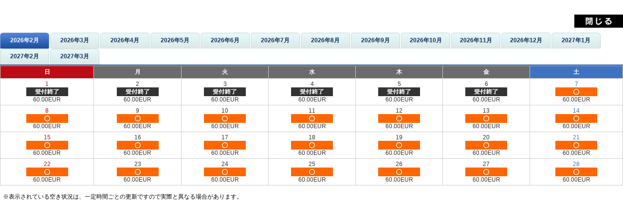

--- FILE ---
content_type: text/html; charset=UTF-8
request_url: https://www.myushop.net/options/calendar/15131?TB_iframe=true&width=760&height=680&modal=true
body_size: 74713
content:
<html xmlns="http://www.w3.org/1999/xhtml" xml:lang="ja" lang="ja">
<head>
<meta http-equiv="Content-Type" content="text/html; charset=utf-8" />
<meta http-equiv="Content-Style-Type" content="text/css" />
<meta http-equiv="Content-Script-Type" content="text/javascript" />
<meta http-equiv="X-UA-Compatible" content="IE=Edge, chrome=1">
<title>ヨーロッパの観光　オプショナルツアー　現地ツアー｜オプショナルツアー・現地ツアーの[みゅう]</title>

<link rel="stylesheet" type="text/css" href="/css/common/import.css?20180119" />
<link rel="stylesheet" type="text/css" href="/css/common/cmn_layout.css?20180119" />
<link rel="stylesheet" type="text/css" href="/css/common/tooltip.css" />

<script type="text/javascript" src="/js/jquery.js"></script>
<script type="text/javascript" src="/js/jqueryAutoHeight.js"></script>
<script type="text/javascript" src="/js/jquery.darktooltip.js"></script>
<script type="text/javascript" src="/js/jquery.pjax.min.js"></script>

<script type="text/javascript" src="/js/common.js?20180119"></script>

<link href="/favicon.ico?1354152238" type="image/x-icon" rel="icon"/><link href="/favicon.ico?1354152238" type="image/x-icon" rel="shortcut icon"/>

<!-- Google Tag Manager -->
<script>(function(w,d,s,l,i){w[l]=w[l]||[];w[l].push({'gtm.start':
new Date().getTime(),event:'gtm.js'});var f=d.getElementsByTagName(s)[0],
j=d.createElement(s),dl=l!='dataLayer'?'&l='+l:'';j.async=true;j.src=
'https://www.googletagmanager.com/gtm.js?id='+i+dl;f.parentNode.insertBefore(j,f);
})(window,document,'script','dataLayer','GTM-58F5SQ9');</script>
<!-- End Google Tag Manager -->


</head>
<body id="gDef" class="calendar">

<!-- Google Tag Manager (noscript) -->
<noscript><iframe src="https://www.googletagmanager.com/ns.html?id=GTM-58F5SQ9"
height="0" width="0" style="display:none;visibility:hidden"></iframe></noscript>
<!-- End Google Tag Manager (noscript) -->

<script type="text/javascript" src="/js/lightbox.js"></script>

<script>
	$('html').css('overflow-y','hidden');

	$(function(){
		$("div.pattern").autoHeight();
	});

	$(function(){
		var currentDate = new Date();
		var year = currentDate.getFullYear();
		var month = currentDate.getMonth()+1;
		var day = currentDate.getDay();
	});

	$(function() {
	    $.pjax({
	        area: '#contents',
			link: '.pj-linktab',
			callback: function(){
				$('.toolchip_w').darkTooltip({
					gravity:'west',		//右
					theme:'light',
					animation:'flipIn',
				});

				$('.toolchip_e').darkTooltip({
					gravity:'east',		//左
					theme:'light',
					animation:'flipIn',
				});
			}
	    });
	});

	// カレンダーツールチップの位置CSS
	$(function() {
		$('.toolchip_w').darkTooltip({
			gravity:'west',		//右
			theme:'light',
			animation:'flipIn',
		});

		$('.toolchip_e').darkTooltip({
			gravity:'east',		//左
			theme:'light',
			animation:'flipIn',
		});
	});

</script>

<style>
	.calCloseBtn01{
		margin: 30px 0 10px;
	}
</style>

<div id="wrapper">
	<div id="contents">
	<p class="calCloseBtn01"><a href="javascript:void(0)" onclick="javascript:parent.tb_remove();"><img src="/images/common/btn_calender01.gif" alt="close" width="100" height="27" /></a></p>
		<ul class="ulMonthTab01 clearfix">
					<li class="ymTab current active">
			    <a href="?ym=202602#calenderTab" class="pj-linktab">2026年2月</a>
			</li>
						<li class="ymTab ">
			    <a href="?ym=202603#calenderTab" class="pj-linktab">2026年3月</a>
			</li>
						<li class="ymTab ">
			    <a href="?ym=202604#calenderTab" class="pj-linktab">2026年4月</a>
			</li>
						<li class="ymTab ">
			    <a href="?ym=202605#calenderTab" class="pj-linktab">2026年5月</a>
			</li>
						<li class="ymTab ">
			    <a href="?ym=202606#calenderTab" class="pj-linktab">2026年6月</a>
			</li>
						<li class="ymTab ">
			    <a href="?ym=202607#calenderTab" class="pj-linktab">2026年7月</a>
			</li>
						<li class="ymTab ">
			    <a href="?ym=202608#calenderTab" class="pj-linktab">2026年8月</a>
			</li>
						<li class="ymTab ">
			    <a href="?ym=202609#calenderTab" class="pj-linktab">2026年9月</a>
			</li>
						<li class="ymTab ">
			    <a href="?ym=202610#calenderTab" class="pj-linktab">2026年10月</a>
			</li>
						<li class="ymTab ">
			    <a href="?ym=202611#calenderTab" class="pj-linktab">2026年11月</a>
			</li>
						<li class="ymTab ">
			    <a href="?ym=202612#calenderTab" class="pj-linktab">2026年12月</a>
			</li>
						<li class="ymTab ">
			    <a href="?ym=202701#calenderTab" class="pj-linktab">2027年1月</a>
			</li>
						<li class="ymTab ">
			    <a href="?ym=202702#calenderTab" class="pj-linktab">2027年2月</a>
			</li>
						<li class="ymTab ">
			    <a href="?ym=202703#calenderTab" class="pj-linktab">2027年3月</a>
			</li>
					</ul>
		
				
						    		<div id="calenderTab1" class="calenderTab">
			<table cellpadding="0" cellspacing="0" class="tableCalender01" id="calData" style="text-align:center;">
				<colgroup>
					<col width="15%" />
					<col width="14%" />
					<col width="14%" />
					<col width="14%" />
					<col width="14%" />
					<col width="14%" />
					<col width="15%" />
				</colgroup>
				<tr class="tr01">
					<th class="sunday"><div>日</div></th>
					<th><div>月</div></th>
					<th><div>火</div></th>
					<th><div>水</div></th>
					<th><div>木</div></th>
					<th><div>金</div></th>
					<th class="saturday"><div>土</div></th>
				</tr>
									
				    				        <tr class="calbox">
				    				    				        
    					<td class="sunday">
							
    						<div>
    							<p class="day">1</p>

    							<p class="situation">
    							<form action="/Reservations/Select" method="GET" target="_parent" onSubmit="javascript:parent.tb_remove();return true;">
    							<input type="hidden" name="Kind" value="2" />
    							<input type="hidden" name="ItemCode" value="SES00235" />
    							<input type="hidden" name="PlanCode" value="SES00235-17" />
    							<input type="hidden" name="SubProductCode" value="" />
    							<input type="hidden" name="DepDate" value="20260201" />

    							    							        									    										<img src="/images/common/img_calcross03.png" alt="受付終了" width="86" height="18" />
    									    							        							    							</form>
    							</p>
    							<div class="pattern">

    							    								<p class="patternA">60.00EUR</p>
    							    							    							<!-- /pattern --></div>
    						</div>
    					</td>
						</a>
				    				    
														
				    				    				        
    					<td class="">
							
    						<div>
    							<p class="day">2</p>

    							<p class="situation">
    							<form action="/Reservations/Select" method="GET" target="_parent" onSubmit="javascript:parent.tb_remove();return true;">
    							<input type="hidden" name="Kind" value="2" />
    							<input type="hidden" name="ItemCode" value="SES00235" />
    							<input type="hidden" name="PlanCode" value="SES00235-17" />
    							<input type="hidden" name="SubProductCode" value="" />
    							<input type="hidden" name="DepDate" value="20260202" />

    							    							        									    										<img src="/images/common/img_calcross03.png" alt="受付終了" width="86" height="18" />
    									    							        							    							</form>
    							</p>
    							<div class="pattern">

    							    								<p class="patternA">60.00EUR</p>
    							    							    							<!-- /pattern --></div>
    						</div>
    					</td>
						</a>
				    				    
														
				    				    				        
    					<td class="">
							
    						<div>
    							<p class="day">3</p>

    							<p class="situation">
    							<form action="/Reservations/Select" method="GET" target="_parent" onSubmit="javascript:parent.tb_remove();return true;">
    							<input type="hidden" name="Kind" value="2" />
    							<input type="hidden" name="ItemCode" value="SES00235" />
    							<input type="hidden" name="PlanCode" value="SES00235-17" />
    							<input type="hidden" name="SubProductCode" value="" />
    							<input type="hidden" name="DepDate" value="20260203" />

    							    							        									    										<img src="/images/common/img_calcross03.png" alt="受付終了" width="86" height="18" />
    									    							        							    							</form>
    							</p>
    							<div class="pattern">

    							    								<p class="patternA">60.00EUR</p>
    							    							    							<!-- /pattern --></div>
    						</div>
    					</td>
						</a>
				    				    
														
				    				    				        
    					<td class="">
							
    						<div>
    							<p class="day">4</p>

    							<p class="situation">
    							<form action="/Reservations/Select" method="GET" target="_parent" onSubmit="javascript:parent.tb_remove();return true;">
    							<input type="hidden" name="Kind" value="2" />
    							<input type="hidden" name="ItemCode" value="SES00235" />
    							<input type="hidden" name="PlanCode" value="SES00235-17" />
    							<input type="hidden" name="SubProductCode" value="" />
    							<input type="hidden" name="DepDate" value="20260204" />

    							    							        									    										<img src="/images/common/img_calcross03.png" alt="受付終了" width="86" height="18" />
    									    							        							    							</form>
    							</p>
    							<div class="pattern">

    							    								<p class="patternA">60.00EUR</p>
    							    							    							<!-- /pattern --></div>
    						</div>
    					</td>
						</a>
				    				    
														
				    				    				        
    					<td class="">
							
    						<div>
    							<p class="day">5</p>

    							<p class="situation">
    							<form action="/Reservations/Select" method="GET" target="_parent" onSubmit="javascript:parent.tb_remove();return true;">
    							<input type="hidden" name="Kind" value="2" />
    							<input type="hidden" name="ItemCode" value="SES00235" />
    							<input type="hidden" name="PlanCode" value="SES00235-17" />
    							<input type="hidden" name="SubProductCode" value="" />
    							<input type="hidden" name="DepDate" value="20260205" />

    							    							        									    										<img src="/images/common/img_calcross03.png" alt="受付終了" width="86" height="18" />
    									    							        							    							</form>
    							</p>
    							<div class="pattern">

    							    								<p class="patternA">60.00EUR</p>
    							    							    							<!-- /pattern --></div>
    						</div>
    					</td>
						</a>
				    				    
														
				    				    				        
    					<td class="">
							
    						<div>
    							<p class="day">6</p>

    							<p class="situation">
    							<form action="/Reservations/Select" method="GET" target="_parent" onSubmit="javascript:parent.tb_remove();return true;">
    							<input type="hidden" name="Kind" value="2" />
    							<input type="hidden" name="ItemCode" value="SES00235" />
    							<input type="hidden" name="PlanCode" value="SES00235-17" />
    							<input type="hidden" name="SubProductCode" value="" />
    							<input type="hidden" name="DepDate" value="20260206" />

    							    							        									    										<img src="/images/common/img_calcross03.png" alt="受付終了" width="86" height="18" />
    									    							        							    							</form>
    							</p>
    							<div class="pattern">

    							    								<p class="patternA">60.00EUR</p>
    							    							    							<!-- /pattern --></div>
    						</div>
    					</td>
						</a>
				    				    
														
				    				    				        
    					<td class="saturday">
							
    						<div>
    							<p class="day">7</p>

    							<p class="situation">
    							<form action="/Reservations/Select" method="GET" target="_parent" onSubmit="javascript:parent.tb_remove();return true;">
    							<input type="hidden" name="Kind" value="2" />
    							<input type="hidden" name="ItemCode" value="SES00235" />
    							<input type="hidden" name="PlanCode" value="SES00235-17" />
    							<input type="hidden" name="SubProductCode" value="" />
    							<input type="hidden" name="DepDate" value="20260207" />

    							    							    										    							        <a href="#" class="toolchip_e" data-tooltip="#tipsbox7"><input type="image" src="/images/common/img_caltriangle01.gif" alt="○" width="86" height="18" class="opacityOver" style="cursor:pointer;" /></a>
    							        							    							</form>
    							</p>
    							<div class="pattern">

    							    								<p class="patternA">60.00EUR</p>
    							    							    							<!-- /pattern --></div>
    						</div>
    					</td>
						</a>
				    				    				        </tr>
				    
												<div id="tipsbox7" class="tooltip__content" style="display:none;width:250px;">
								<h2 class="bg-req">受付後に予約の可否を回答します</h2>
								<p style="font-size:12px;color:#fff;margin: 1px 0 -8px 0;">日付をクリックして予約へ</p>
								<hr class="hr-fff">
																			<ul class="price-ul">
											<li class="price-li col1">大人</li>
											<li class="price-li col2">60.00</li>
											<li class="price-li col3">EUR</li>
											<li class="price-li col7">（11,508円）</li>
										</ul>
																																																														</ul>
								<hr class="hr-fff">
									<div>
																			<ul class="price-ul">
																					</ul>

										<ul class="price-ul">
											<li class="price-li col5">2026/01/29</li>
											<li class="price-li">から</li>
											<li class="price-li col6" style="">50％</li>
																					</ul>
																			<ul class="price-ul">
																					</ul>

										<ul class="price-ul">
											<li class="price-li col5">2026/02/03</li>
											<li class="price-li">から</li>
											<li class="price-li col6" style="">100％</li>
											<li class="price-li">の取消料が発生します</li>										</ul>
																		</div>
								<hr class="hr-fff" style="margin-bottom:-5px;">
															
				    				        <tr class="calbox">
				    				    				        
    					<td class="sunday">
							
    						<div>
    							<p class="day">8</p>

    							<p class="situation">
    							<form action="/Reservations/Select" method="GET" target="_parent" onSubmit="javascript:parent.tb_remove();return true;">
    							<input type="hidden" name="Kind" value="2" />
    							<input type="hidden" name="ItemCode" value="SES00235" />
    							<input type="hidden" name="PlanCode" value="SES00235-17" />
    							<input type="hidden" name="SubProductCode" value="" />
    							<input type="hidden" name="DepDate" value="20260208" />

    							    							    										    							        <a href="#" class="toolchip_w" data-tooltip="#tipsbox8"><input type="image" src="/images/common/img_caltriangle01.gif" alt="○" width="86" height="18" class="opacityOver" style="cursor:pointer;" /></a>
    							        							    							</form>
    							</p>
    							<div class="pattern">

    							    								<p class="patternA">60.00EUR</p>
    							    							    							<!-- /pattern --></div>
    						</div>
    					</td>
						</a>
				    				    
												<div id="tipsbox8" class="tooltip__content" style="display:none;width:250px;">
								<h2 class="bg-req">受付後に予約の可否を回答します</h2>
								<p style="font-size:12px;color:#fff;margin: 1px 0 -8px 0;">日付をクリックして予約へ</p>
								<hr class="hr-fff">
																			<ul class="price-ul">
											<li class="price-li col1">大人</li>
											<li class="price-li col2">60.00</li>
											<li class="price-li col3">EUR</li>
											<li class="price-li col7">（11,508円）</li>
										</ul>
																																																														</ul>
								<hr class="hr-fff">
									<div>
																			<ul class="price-ul">
																					</ul>

										<ul class="price-ul">
											<li class="price-li col5">2026/01/29</li>
											<li class="price-li">から</li>
											<li class="price-li col6" style="">50％</li>
																					</ul>
																			<ul class="price-ul">
																					</ul>

										<ul class="price-ul">
											<li class="price-li col5">2026/02/03</li>
											<li class="price-li">から</li>
											<li class="price-li col6" style="">100％</li>
											<li class="price-li">の取消料が発生します</li>										</ul>
																		</div>
								<hr class="hr-fff" style="margin-bottom:-5px;">
															
				    				    				        
    					<td class="">
							
    						<div>
    							<p class="day">9</p>

    							<p class="situation">
    							<form action="/Reservations/Select" method="GET" target="_parent" onSubmit="javascript:parent.tb_remove();return true;">
    							<input type="hidden" name="Kind" value="2" />
    							<input type="hidden" name="ItemCode" value="SES00235" />
    							<input type="hidden" name="PlanCode" value="SES00235-17" />
    							<input type="hidden" name="SubProductCode" value="" />
    							<input type="hidden" name="DepDate" value="20260209" />

    							    							    										    							        <a href="#" class="toolchip_w" data-tooltip="#tipsbox9"><input type="image" src="/images/common/img_caltriangle01.gif" alt="○" width="86" height="18" class="opacityOver" style="cursor:pointer;" /></a>
    							        							    							</form>
    							</p>
    							<div class="pattern">

    							    								<p class="patternA">60.00EUR</p>
    							    							    							<!-- /pattern --></div>
    						</div>
    					</td>
						</a>
				    				    
												<div id="tipsbox9" class="tooltip__content" style="display:none;width:250px;">
								<h2 class="bg-req">受付後に予約の可否を回答します</h2>
								<p style="font-size:12px;color:#fff;margin: 1px 0 -8px 0;">日付をクリックして予約へ</p>
								<hr class="hr-fff">
																			<ul class="price-ul">
											<li class="price-li col1">大人</li>
											<li class="price-li col2">60.00</li>
											<li class="price-li col3">EUR</li>
											<li class="price-li col7">（11,508円）</li>
										</ul>
																																																														</ul>
								<hr class="hr-fff">
									<div>
																			<ul class="price-ul">
																					</ul>

										<ul class="price-ul">
											<li class="price-li col5">2026/01/29</li>
											<li class="price-li">から</li>
											<li class="price-li col6" style="">50％</li>
																					</ul>
																			<ul class="price-ul">
																					</ul>

										<ul class="price-ul">
											<li class="price-li col5">2026/02/03</li>
											<li class="price-li">から</li>
											<li class="price-li col6" style="">100％</li>
											<li class="price-li">の取消料が発生します</li>										</ul>
																		</div>
								<hr class="hr-fff" style="margin-bottom:-5px;">
															
				    				    				        
    					<td class="">
							
    						<div>
    							<p class="day">10</p>

    							<p class="situation">
    							<form action="/Reservations/Select" method="GET" target="_parent" onSubmit="javascript:parent.tb_remove();return true;">
    							<input type="hidden" name="Kind" value="2" />
    							<input type="hidden" name="ItemCode" value="SES00235" />
    							<input type="hidden" name="PlanCode" value="SES00235-17" />
    							<input type="hidden" name="SubProductCode" value="" />
    							<input type="hidden" name="DepDate" value="20260210" />

    							    							    										    							        <a href="#" class="toolchip_w" data-tooltip="#tipsbox10"><input type="image" src="/images/common/img_caltriangle01.gif" alt="○" width="86" height="18" class="opacityOver" style="cursor:pointer;" /></a>
    							        							    							</form>
    							</p>
    							<div class="pattern">

    							    								<p class="patternA">60.00EUR</p>
    							    							    							<!-- /pattern --></div>
    						</div>
    					</td>
						</a>
				    				    
												<div id="tipsbox10" class="tooltip__content" style="display:none;width:250px;">
								<h2 class="bg-req">受付後に予約の可否を回答します</h2>
								<p style="font-size:12px;color:#fff;margin: 1px 0 -8px 0;">日付をクリックして予約へ</p>
								<hr class="hr-fff">
																			<ul class="price-ul">
											<li class="price-li col1">大人</li>
											<li class="price-li col2">60.00</li>
											<li class="price-li col3">EUR</li>
											<li class="price-li col7">（11,508円）</li>
										</ul>
																																																														</ul>
								<hr class="hr-fff">
									<div>
																			<ul class="price-ul">
																					</ul>

										<ul class="price-ul">
											<li class="price-li col5">2026/01/30</li>
											<li class="price-li">から</li>
											<li class="price-li col6" style="">50％</li>
																					</ul>
																			<ul class="price-ul">
																					</ul>

										<ul class="price-ul">
											<li class="price-li col5">2026/02/04</li>
											<li class="price-li">から</li>
											<li class="price-li col6" style="">100％</li>
											<li class="price-li">の取消料が発生します</li>										</ul>
																		</div>
								<hr class="hr-fff" style="margin-bottom:-5px;">
															
				    				    				        
    					<td class="">
							
    						<div>
    							<p class="day">11</p>

    							<p class="situation">
    							<form action="/Reservations/Select" method="GET" target="_parent" onSubmit="javascript:parent.tb_remove();return true;">
    							<input type="hidden" name="Kind" value="2" />
    							<input type="hidden" name="ItemCode" value="SES00235" />
    							<input type="hidden" name="PlanCode" value="SES00235-17" />
    							<input type="hidden" name="SubProductCode" value="" />
    							<input type="hidden" name="DepDate" value="20260211" />

    							    							    										    							        <a href="#" class="toolchip_w" data-tooltip="#tipsbox11"><input type="image" src="/images/common/img_caltriangle01.gif" alt="○" width="86" height="18" class="opacityOver" style="cursor:pointer;" /></a>
    							        							    							</form>
    							</p>
    							<div class="pattern">

    							    								<p class="patternA">60.00EUR</p>
    							    							    							<!-- /pattern --></div>
    						</div>
    					</td>
						</a>
				    				    
												<div id="tipsbox11" class="tooltip__content" style="display:none;width:250px;">
								<h2 class="bg-req">受付後に予約の可否を回答します</h2>
								<p style="font-size:12px;color:#fff;margin: 1px 0 -8px 0;">日付をクリックして予約へ</p>
								<hr class="hr-fff">
																			<ul class="price-ul">
											<li class="price-li col1">大人</li>
											<li class="price-li col2">60.00</li>
											<li class="price-li col3">EUR</li>
											<li class="price-li col7">（11,508円）</li>
										</ul>
																																																														</ul>
								<hr class="hr-fff">
									<div>
																			<ul class="price-ul">
																					</ul>

										<ul class="price-ul">
											<li class="price-li col5">2026/02/01</li>
											<li class="price-li">から</li>
											<li class="price-li col6" style="">41％</li>
																					</ul>
																			<ul class="price-ul">
																					</ul>

										<ul class="price-ul">
											<li class="price-li col5">2026/02/02</li>
											<li class="price-li">から</li>
											<li class="price-li col6" style="">50％</li>
																					</ul>
																			<ul class="price-ul">
																					</ul>

										<ul class="price-ul">
											<li class="price-li col5">2026/02/05</li>
											<li class="price-li">から</li>
											<li class="price-li col6" style="">100％</li>
											<li class="price-li">の取消料が発生します</li>										</ul>
																		</div>
								<hr class="hr-fff" style="margin-bottom:-5px;">
															
				    				    				        
    					<td class="">
							
    						<div>
    							<p class="day">12</p>

    							<p class="situation">
    							<form action="/Reservations/Select" method="GET" target="_parent" onSubmit="javascript:parent.tb_remove();return true;">
    							<input type="hidden" name="Kind" value="2" />
    							<input type="hidden" name="ItemCode" value="SES00235" />
    							<input type="hidden" name="PlanCode" value="SES00235-17" />
    							<input type="hidden" name="SubProductCode" value="" />
    							<input type="hidden" name="DepDate" value="20260212" />

    							    							    										    							        <a href="#" class="toolchip_e" data-tooltip="#tipsbox12"><input type="image" src="/images/common/img_caltriangle01.gif" alt="○" width="86" height="18" class="opacityOver" style="cursor:pointer;" /></a>
    							        							    							</form>
    							</p>
    							<div class="pattern">

    							    								<p class="patternA">60.00EUR</p>
    							    							    							<!-- /pattern --></div>
    						</div>
    					</td>
						</a>
				    				    
												<div id="tipsbox12" class="tooltip__content" style="display:none;width:250px;">
								<h2 class="bg-req">受付後に予約の可否を回答します</h2>
								<p style="font-size:12px;color:#fff;margin: 1px 0 -8px 0;">日付をクリックして予約へ</p>
								<hr class="hr-fff">
																			<ul class="price-ul">
											<li class="price-li col1">大人</li>
											<li class="price-li col2">60.00</li>
											<li class="price-li col3">EUR</li>
											<li class="price-li col7">（11,508円）</li>
										</ul>
																																																														</ul>
								<hr class="hr-fff">
									<div>
																			<ul class="price-ul">
																					</ul>

										<ul class="price-ul">
											<li class="price-li col5">2026/02/01</li>
											<li class="price-li">から</li>
											<li class="price-li col6" style="">41％</li>
																					</ul>
																			<ul class="price-ul">
																					</ul>

										<ul class="price-ul">
											<li class="price-li col5">2026/02/03</li>
											<li class="price-li">から</li>
											<li class="price-li col6" style="">50％</li>
																					</ul>
																			<ul class="price-ul">
																					</ul>

										<ul class="price-ul">
											<li class="price-li col5">2026/02/06</li>
											<li class="price-li">から</li>
											<li class="price-li col6" style="">100％</li>
											<li class="price-li">の取消料が発生します</li>										</ul>
																		</div>
								<hr class="hr-fff" style="margin-bottom:-5px;">
															
				    				    				        
    					<td class="">
							
    						<div>
    							<p class="day">13</p>

    							<p class="situation">
    							<form action="/Reservations/Select" method="GET" target="_parent" onSubmit="javascript:parent.tb_remove();return true;">
    							<input type="hidden" name="Kind" value="2" />
    							<input type="hidden" name="ItemCode" value="SES00235" />
    							<input type="hidden" name="PlanCode" value="SES00235-17" />
    							<input type="hidden" name="SubProductCode" value="" />
    							<input type="hidden" name="DepDate" value="20260213" />

    							    							    										    							        <a href="#" class="toolchip_e" data-tooltip="#tipsbox13"><input type="image" src="/images/common/img_caltriangle01.gif" alt="○" width="86" height="18" class="opacityOver" style="cursor:pointer;" /></a>
    							        							    							</form>
    							</p>
    							<div class="pattern">

    							    								<p class="patternA">60.00EUR</p>
    							    							    							<!-- /pattern --></div>
    						</div>
    					</td>
						</a>
				    				    
												<div id="tipsbox13" class="tooltip__content" style="display:none;width:250px;">
								<h2 class="bg-req">受付後に予約の可否を回答します</h2>
								<p style="font-size:12px;color:#fff;margin: 1px 0 -8px 0;">日付をクリックして予約へ</p>
								<hr class="hr-fff">
																			<ul class="price-ul">
											<li class="price-li col1">大人</li>
											<li class="price-li col2">60.00</li>
											<li class="price-li col3">EUR</li>
											<li class="price-li col7">（11,508円）</li>
										</ul>
																																																														</ul>
								<hr class="hr-fff">
									<div>
																			<ul class="price-ul">
																					</ul>

										<ul class="price-ul">
											<li class="price-li col5">2026/02/01</li>
											<li class="price-li">から</li>
											<li class="price-li col6" style="">41％</li>
																					</ul>
																			<ul class="price-ul">
																					</ul>

										<ul class="price-ul">
											<li class="price-li col5">2026/02/04</li>
											<li class="price-li">から</li>
											<li class="price-li col6" style="">50％</li>
																					</ul>
																			<ul class="price-ul">
																					</ul>

										<ul class="price-ul">
											<li class="price-li col5">2026/02/09</li>
											<li class="price-li">から</li>
											<li class="price-li col6" style="">100％</li>
											<li class="price-li">の取消料が発生します</li>										</ul>
																		</div>
								<hr class="hr-fff" style="margin-bottom:-5px;">
															
				    				    				        
    					<td class="saturday">
							
    						<div>
    							<p class="day">14</p>

    							<p class="situation">
    							<form action="/Reservations/Select" method="GET" target="_parent" onSubmit="javascript:parent.tb_remove();return true;">
    							<input type="hidden" name="Kind" value="2" />
    							<input type="hidden" name="ItemCode" value="SES00235" />
    							<input type="hidden" name="PlanCode" value="SES00235-17" />
    							<input type="hidden" name="SubProductCode" value="" />
    							<input type="hidden" name="DepDate" value="20260214" />

    							    							    										    							        <a href="#" class="toolchip_e" data-tooltip="#tipsbox14"><input type="image" src="/images/common/img_caltriangle01.gif" alt="○" width="86" height="18" class="opacityOver" style="cursor:pointer;" /></a>
    							        							    							</form>
    							</p>
    							<div class="pattern">

    							    								<p class="patternA">60.00EUR</p>
    							    							    							<!-- /pattern --></div>
    						</div>
    					</td>
						</a>
				    				    				        </tr>
				    
												<div id="tipsbox14" class="tooltip__content" style="display:none;width:250px;">
								<h2 class="bg-req">受付後に予約の可否を回答します</h2>
								<p style="font-size:12px;color:#fff;margin: 1px 0 -8px 0;">日付をクリックして予約へ</p>
								<hr class="hr-fff">
																			<ul class="price-ul">
											<li class="price-li col1">大人</li>
											<li class="price-li col2">60.00</li>
											<li class="price-li col3">EUR</li>
											<li class="price-li col7">（11,508円）</li>
										</ul>
																																																														</ul>
								<hr class="hr-fff">
									<div>
																			<ul class="price-ul">
																					</ul>

										<ul class="price-ul">
											<li class="price-li col5">2026/02/01</li>
											<li class="price-li">から</li>
											<li class="price-li col6" style="">41％</li>
																					</ul>
																			<ul class="price-ul">
																					</ul>

										<ul class="price-ul">
											<li class="price-li col5">2026/02/05</li>
											<li class="price-li">から</li>
											<li class="price-li col6" style="">50％</li>
																					</ul>
																			<ul class="price-ul">
																					</ul>

										<ul class="price-ul">
											<li class="price-li col5">2026/02/10</li>
											<li class="price-li">から</li>
											<li class="price-li col6" style="">100％</li>
											<li class="price-li">の取消料が発生します</li>										</ul>
																		</div>
								<hr class="hr-fff" style="margin-bottom:-5px;">
															
				    				        <tr class="calbox">
				    				    				        
    					<td class="sunday">
							
    						<div>
    							<p class="day">15</p>

    							<p class="situation">
    							<form action="/Reservations/Select" method="GET" target="_parent" onSubmit="javascript:parent.tb_remove();return true;">
    							<input type="hidden" name="Kind" value="2" />
    							<input type="hidden" name="ItemCode" value="SES00235" />
    							<input type="hidden" name="PlanCode" value="SES00235-17" />
    							<input type="hidden" name="SubProductCode" value="" />
    							<input type="hidden" name="DepDate" value="20260215" />

    							    							    										    							        <a href="#" class="toolchip_w" data-tooltip="#tipsbox15"><input type="image" src="/images/common/img_caltriangle01.gif" alt="○" width="86" height="18" class="opacityOver" style="cursor:pointer;" /></a>
    							        							    							</form>
    							</p>
    							<div class="pattern">

    							    								<p class="patternA">60.00EUR</p>
    							    							    							<!-- /pattern --></div>
    						</div>
    					</td>
						</a>
				    				    
												<div id="tipsbox15" class="tooltip__content" style="display:none;width:250px;">
								<h2 class="bg-req">受付後に予約の可否を回答します</h2>
								<p style="font-size:12px;color:#fff;margin: 1px 0 -8px 0;">日付をクリックして予約へ</p>
								<hr class="hr-fff">
																			<ul class="price-ul">
											<li class="price-li col1">大人</li>
											<li class="price-li col2">60.00</li>
											<li class="price-li col3">EUR</li>
											<li class="price-li col7">（11,508円）</li>
										</ul>
																																																														</ul>
								<hr class="hr-fff">
									<div>
																			<ul class="price-ul">
																					</ul>

										<ul class="price-ul">
											<li class="price-li col5">2026/02/01</li>
											<li class="price-li">から</li>
											<li class="price-li col6" style="">41％</li>
																					</ul>
																			<ul class="price-ul">
																					</ul>

										<ul class="price-ul">
											<li class="price-li col5">2026/02/05</li>
											<li class="price-li">から</li>
											<li class="price-li col6" style="">50％</li>
																					</ul>
																			<ul class="price-ul">
																					</ul>

										<ul class="price-ul">
											<li class="price-li col5">2026/02/10</li>
											<li class="price-li">から</li>
											<li class="price-li col6" style="">100％</li>
											<li class="price-li">の取消料が発生します</li>										</ul>
																		</div>
								<hr class="hr-fff" style="margin-bottom:-5px;">
															
				    				    				        
    					<td class="">
							
    						<div>
    							<p class="day">16</p>

    							<p class="situation">
    							<form action="/Reservations/Select" method="GET" target="_parent" onSubmit="javascript:parent.tb_remove();return true;">
    							<input type="hidden" name="Kind" value="2" />
    							<input type="hidden" name="ItemCode" value="SES00235" />
    							<input type="hidden" name="PlanCode" value="SES00235-17" />
    							<input type="hidden" name="SubProductCode" value="" />
    							<input type="hidden" name="DepDate" value="20260216" />

    							    							    										    							        <a href="#" class="toolchip_w" data-tooltip="#tipsbox16"><input type="image" src="/images/common/img_caltriangle01.gif" alt="○" width="86" height="18" class="opacityOver" style="cursor:pointer;" /></a>
    							        							    							</form>
    							</p>
    							<div class="pattern">

    							    								<p class="patternA">60.00EUR</p>
    							    							    							<!-- /pattern --></div>
    						</div>
    					</td>
						</a>
				    				    
												<div id="tipsbox16" class="tooltip__content" style="display:none;width:250px;">
								<h2 class="bg-req">受付後に予約の可否を回答します</h2>
								<p style="font-size:12px;color:#fff;margin: 1px 0 -8px 0;">日付をクリックして予約へ</p>
								<hr class="hr-fff">
																			<ul class="price-ul">
											<li class="price-li col1">大人</li>
											<li class="price-li col2">60.00</li>
											<li class="price-li col3">EUR</li>
											<li class="price-li col7">（11,508円）</li>
										</ul>
																																																														</ul>
								<hr class="hr-fff">
									<div>
																			<ul class="price-ul">
																					</ul>

										<ul class="price-ul">
											<li class="price-li col5">2026/02/01</li>
											<li class="price-li">から</li>
											<li class="price-li col6" style="">41％</li>
																					</ul>
																			<ul class="price-ul">
																					</ul>

										<ul class="price-ul">
											<li class="price-li col5">2026/02/05</li>
											<li class="price-li">から</li>
											<li class="price-li col6" style="">50％</li>
																					</ul>
																			<ul class="price-ul">
																					</ul>

										<ul class="price-ul">
											<li class="price-li col5">2026/02/10</li>
											<li class="price-li">から</li>
											<li class="price-li col6" style="">100％</li>
											<li class="price-li">の取消料が発生します</li>										</ul>
																		</div>
								<hr class="hr-fff" style="margin-bottom:-5px;">
															
				    				    				        
    					<td class="">
							
    						<div>
    							<p class="day">17</p>

    							<p class="situation">
    							<form action="/Reservations/Select" method="GET" target="_parent" onSubmit="javascript:parent.tb_remove();return true;">
    							<input type="hidden" name="Kind" value="2" />
    							<input type="hidden" name="ItemCode" value="SES00235" />
    							<input type="hidden" name="PlanCode" value="SES00235-17" />
    							<input type="hidden" name="SubProductCode" value="" />
    							<input type="hidden" name="DepDate" value="20260217" />

    							    							    										    							        <a href="#" class="toolchip_w" data-tooltip="#tipsbox17"><input type="image" src="/images/common/img_caltriangle01.gif" alt="○" width="86" height="18" class="opacityOver" style="cursor:pointer;" /></a>
    							        							    							</form>
    							</p>
    							<div class="pattern">

    							    								<p class="patternA">60.00EUR</p>
    							    							    							<!-- /pattern --></div>
    						</div>
    					</td>
						</a>
				    				    
												<div id="tipsbox17" class="tooltip__content" style="display:none;width:250px;">
								<h2 class="bg-req">受付後に予約の可否を回答します</h2>
								<p style="font-size:12px;color:#fff;margin: 1px 0 -8px 0;">日付をクリックして予約へ</p>
								<hr class="hr-fff">
																			<ul class="price-ul">
											<li class="price-li col1">大人</li>
											<li class="price-li col2">60.00</li>
											<li class="price-li col3">EUR</li>
											<li class="price-li col7">（11,508円）</li>
										</ul>
																																																														</ul>
								<hr class="hr-fff">
									<div>
																			<ul class="price-ul">
																					</ul>

										<ul class="price-ul">
											<li class="price-li col5">2026/02/01</li>
											<li class="price-li">から</li>
											<li class="price-li col6" style="">41％</li>
																					</ul>
																			<ul class="price-ul">
																					</ul>

										<ul class="price-ul">
											<li class="price-li col5">2026/02/06</li>
											<li class="price-li">から</li>
											<li class="price-li col6" style="">50％</li>
																					</ul>
																			<ul class="price-ul">
																					</ul>

										<ul class="price-ul">
											<li class="price-li col5">2026/02/11</li>
											<li class="price-li">から</li>
											<li class="price-li col6" style="">100％</li>
											<li class="price-li">の取消料が発生します</li>										</ul>
																		</div>
								<hr class="hr-fff" style="margin-bottom:-5px;">
															
				    				    				        
    					<td class="">
							
    						<div>
    							<p class="day">18</p>

    							<p class="situation">
    							<form action="/Reservations/Select" method="GET" target="_parent" onSubmit="javascript:parent.tb_remove();return true;">
    							<input type="hidden" name="Kind" value="2" />
    							<input type="hidden" name="ItemCode" value="SES00235" />
    							<input type="hidden" name="PlanCode" value="SES00235-17" />
    							<input type="hidden" name="SubProductCode" value="" />
    							<input type="hidden" name="DepDate" value="20260218" />

    							    							    										    							        <a href="#" class="toolchip_w" data-tooltip="#tipsbox18"><input type="image" src="/images/common/img_caltriangle01.gif" alt="○" width="86" height="18" class="opacityOver" style="cursor:pointer;" /></a>
    							        							    							</form>
    							</p>
    							<div class="pattern">

    							    								<p class="patternA">60.00EUR</p>
    							    							    							<!-- /pattern --></div>
    						</div>
    					</td>
						</a>
				    				    
												<div id="tipsbox18" class="tooltip__content" style="display:none;width:250px;">
								<h2 class="bg-req">受付後に予約の可否を回答します</h2>
								<p style="font-size:12px;color:#fff;margin: 1px 0 -8px 0;">日付をクリックして予約へ</p>
								<hr class="hr-fff">
																			<ul class="price-ul">
											<li class="price-li col1">大人</li>
											<li class="price-li col2">60.00</li>
											<li class="price-li col3">EUR</li>
											<li class="price-li col7">（11,508円）</li>
										</ul>
																																																														</ul>
								<hr class="hr-fff">
									<div>
																			<ul class="price-ul">
																					</ul>

										<ul class="price-ul">
											<li class="price-li col5">2026/02/01</li>
											<li class="price-li">から</li>
											<li class="price-li col6" style="">41％</li>
																					</ul>
																			<ul class="price-ul">
																					</ul>

										<ul class="price-ul">
											<li class="price-li col5">2026/02/09</li>
											<li class="price-li">から</li>
											<li class="price-li col6" style="">50％</li>
																					</ul>
																			<ul class="price-ul">
																					</ul>

										<ul class="price-ul">
											<li class="price-li col5">2026/02/12</li>
											<li class="price-li">から</li>
											<li class="price-li col6" style="">100％</li>
											<li class="price-li">の取消料が発生します</li>										</ul>
																		</div>
								<hr class="hr-fff" style="margin-bottom:-5px;">
															
				    				    				        
    					<td class="">
							
    						<div>
    							<p class="day">19</p>

    							<p class="situation">
    							<form action="/Reservations/Select" method="GET" target="_parent" onSubmit="javascript:parent.tb_remove();return true;">
    							<input type="hidden" name="Kind" value="2" />
    							<input type="hidden" name="ItemCode" value="SES00235" />
    							<input type="hidden" name="PlanCode" value="SES00235-17" />
    							<input type="hidden" name="SubProductCode" value="" />
    							<input type="hidden" name="DepDate" value="20260219" />

    							    							    										    							        <a href="#" class="toolchip_e" data-tooltip="#tipsbox19"><input type="image" src="/images/common/img_caltriangle01.gif" alt="○" width="86" height="18" class="opacityOver" style="cursor:pointer;" /></a>
    							        							    							</form>
    							</p>
    							<div class="pattern">

    							    								<p class="patternA">60.00EUR</p>
    							    							    							<!-- /pattern --></div>
    						</div>
    					</td>
						</a>
				    				    
												<div id="tipsbox19" class="tooltip__content" style="display:none;width:250px;">
								<h2 class="bg-req">受付後に予約の可否を回答します</h2>
								<p style="font-size:12px;color:#fff;margin: 1px 0 -8px 0;">日付をクリックして予約へ</p>
								<hr class="hr-fff">
																			<ul class="price-ul">
											<li class="price-li col1">大人</li>
											<li class="price-li col2">60.00</li>
											<li class="price-li col3">EUR</li>
											<li class="price-li col7">（11,508円）</li>
										</ul>
																																																														</ul>
								<hr class="hr-fff">
									<div>
																			<ul class="price-ul">
																					</ul>

										<ul class="price-ul">
											<li class="price-li col5">2026/02/01</li>
											<li class="price-li">から</li>
											<li class="price-li col6" style="">41％</li>
																					</ul>
																			<ul class="price-ul">
																					</ul>

										<ul class="price-ul">
											<li class="price-li col5">2026/02/10</li>
											<li class="price-li">から</li>
											<li class="price-li col6" style="">50％</li>
																					</ul>
																			<ul class="price-ul">
																					</ul>

										<ul class="price-ul">
											<li class="price-li col5">2026/02/13</li>
											<li class="price-li">から</li>
											<li class="price-li col6" style="">100％</li>
											<li class="price-li">の取消料が発生します</li>										</ul>
																		</div>
								<hr class="hr-fff" style="margin-bottom:-5px;">
															
				    				    				        
    					<td class="">
							
    						<div>
    							<p class="day">20</p>

    							<p class="situation">
    							<form action="/Reservations/Select" method="GET" target="_parent" onSubmit="javascript:parent.tb_remove();return true;">
    							<input type="hidden" name="Kind" value="2" />
    							<input type="hidden" name="ItemCode" value="SES00235" />
    							<input type="hidden" name="PlanCode" value="SES00235-17" />
    							<input type="hidden" name="SubProductCode" value="" />
    							<input type="hidden" name="DepDate" value="20260220" />

    							    							    										    							        <a href="#" class="toolchip_e" data-tooltip="#tipsbox20"><input type="image" src="/images/common/img_caltriangle01.gif" alt="○" width="86" height="18" class="opacityOver" style="cursor:pointer;" /></a>
    							        							    							</form>
    							</p>
    							<div class="pattern">

    							    								<p class="patternA">60.00EUR</p>
    							    							    							<!-- /pattern --></div>
    						</div>
    					</td>
						</a>
				    				    
												<div id="tipsbox20" class="tooltip__content" style="display:none;width:250px;">
								<h2 class="bg-req">受付後に予約の可否を回答します</h2>
								<p style="font-size:12px;color:#fff;margin: 1px 0 -8px 0;">日付をクリックして予約へ</p>
								<hr class="hr-fff">
																			<ul class="price-ul">
											<li class="price-li col1">大人</li>
											<li class="price-li col2">60.00</li>
											<li class="price-li col3">EUR</li>
											<li class="price-li col7">（11,508円）</li>
										</ul>
																																																														</ul>
								<hr class="hr-fff">
									<div>
																			<ul class="price-ul">
																					</ul>

										<ul class="price-ul">
											<li class="price-li col5">2026/02/01</li>
											<li class="price-li">から</li>
											<li class="price-li col6" style="">41％</li>
																					</ul>
																			<ul class="price-ul">
																					</ul>

										<ul class="price-ul">
											<li class="price-li col5">2026/02/11</li>
											<li class="price-li">から</li>
											<li class="price-li col6" style="">50％</li>
																					</ul>
																			<ul class="price-ul">
																					</ul>

										<ul class="price-ul">
											<li class="price-li col5">2026/02/16</li>
											<li class="price-li">から</li>
											<li class="price-li col6" style="">100％</li>
											<li class="price-li">の取消料が発生します</li>										</ul>
																		</div>
								<hr class="hr-fff" style="margin-bottom:-5px;">
															
				    				    				        
    					<td class="saturday">
							
    						<div>
    							<p class="day">21</p>

    							<p class="situation">
    							<form action="/Reservations/Select" method="GET" target="_parent" onSubmit="javascript:parent.tb_remove();return true;">
    							<input type="hidden" name="Kind" value="2" />
    							<input type="hidden" name="ItemCode" value="SES00235" />
    							<input type="hidden" name="PlanCode" value="SES00235-17" />
    							<input type="hidden" name="SubProductCode" value="" />
    							<input type="hidden" name="DepDate" value="20260221" />

    							    							    										    							        <a href="#" class="toolchip_e" data-tooltip="#tipsbox21"><input type="image" src="/images/common/img_caltriangle01.gif" alt="○" width="86" height="18" class="opacityOver" style="cursor:pointer;" /></a>
    							        							    							</form>
    							</p>
    							<div class="pattern">

    							    								<p class="patternA">60.00EUR</p>
    							    							    							<!-- /pattern --></div>
    						</div>
    					</td>
						</a>
				    				    				        </tr>
				    
												<div id="tipsbox21" class="tooltip__content" style="display:none;width:250px;">
								<h2 class="bg-req">受付後に予約の可否を回答します</h2>
								<p style="font-size:12px;color:#fff;margin: 1px 0 -8px 0;">日付をクリックして予約へ</p>
								<hr class="hr-fff">
																			<ul class="price-ul">
											<li class="price-li col1">大人</li>
											<li class="price-li col2">60.00</li>
											<li class="price-li col3">EUR</li>
											<li class="price-li col7">（11,508円）</li>
										</ul>
																																																														</ul>
								<hr class="hr-fff">
									<div>
																			<ul class="price-ul">
																					</ul>

										<ul class="price-ul">
											<li class="price-li col5">2026/02/01</li>
											<li class="price-li">から</li>
											<li class="price-li col6" style="">41％</li>
																					</ul>
																			<ul class="price-ul">
																					</ul>

										<ul class="price-ul">
											<li class="price-li col5">2026/02/12</li>
											<li class="price-li">から</li>
											<li class="price-li col6" style="">50％</li>
																					</ul>
																			<ul class="price-ul">
																					</ul>

										<ul class="price-ul">
											<li class="price-li col5">2026/02/17</li>
											<li class="price-li">から</li>
											<li class="price-li col6" style="">100％</li>
											<li class="price-li">の取消料が発生します</li>										</ul>
																		</div>
								<hr class="hr-fff" style="margin-bottom:-5px;">
															
				    				        <tr class="calbox">
				    				    				        
    					<td class="sunday">
							
    						<div>
    							<p class="day">22</p>

    							<p class="situation">
    							<form action="/Reservations/Select" method="GET" target="_parent" onSubmit="javascript:parent.tb_remove();return true;">
    							<input type="hidden" name="Kind" value="2" />
    							<input type="hidden" name="ItemCode" value="SES00235" />
    							<input type="hidden" name="PlanCode" value="SES00235-17" />
    							<input type="hidden" name="SubProductCode" value="" />
    							<input type="hidden" name="DepDate" value="20260222" />

    							    							    										    							        <a href="#" class="toolchip_w" data-tooltip="#tipsbox22"><input type="image" src="/images/common/img_caltriangle01.gif" alt="○" width="86" height="18" class="opacityOver" style="cursor:pointer;" /></a>
    							        							    							</form>
    							</p>
    							<div class="pattern">

    							    								<p class="patternA">60.00EUR</p>
    							    							    							<!-- /pattern --></div>
    						</div>
    					</td>
						</a>
				    				    
												<div id="tipsbox22" class="tooltip__content" style="display:none;width:250px;">
								<h2 class="bg-req">受付後に予約の可否を回答します</h2>
								<p style="font-size:12px;color:#fff;margin: 1px 0 -8px 0;">日付をクリックして予約へ</p>
								<hr class="hr-fff">
																			<ul class="price-ul">
											<li class="price-li col1">大人</li>
											<li class="price-li col2">60.00</li>
											<li class="price-li col3">EUR</li>
											<li class="price-li col7">（11,508円）</li>
										</ul>
																																																														</ul>
								<hr class="hr-fff">
									<div>
																			<ul class="price-ul">
																					</ul>

										<ul class="price-ul">
											<li class="price-li col5">2026/02/01</li>
											<li class="price-li">から</li>
											<li class="price-li col6" style="">41％</li>
																					</ul>
																			<ul class="price-ul">
																					</ul>

										<ul class="price-ul">
											<li class="price-li col5">2026/02/12</li>
											<li class="price-li">から</li>
											<li class="price-li col6" style="">50％</li>
																					</ul>
																			<ul class="price-ul">
																					</ul>

										<ul class="price-ul">
											<li class="price-li col5">2026/02/17</li>
											<li class="price-li">から</li>
											<li class="price-li col6" style="">100％</li>
											<li class="price-li">の取消料が発生します</li>										</ul>
																		</div>
								<hr class="hr-fff" style="margin-bottom:-5px;">
															
				    				    				        
    					<td class="">
							
    						<div>
    							<p class="day">23</p>

    							<p class="situation">
    							<form action="/Reservations/Select" method="GET" target="_parent" onSubmit="javascript:parent.tb_remove();return true;">
    							<input type="hidden" name="Kind" value="2" />
    							<input type="hidden" name="ItemCode" value="SES00235" />
    							<input type="hidden" name="PlanCode" value="SES00235-17" />
    							<input type="hidden" name="SubProductCode" value="" />
    							<input type="hidden" name="DepDate" value="20260223" />

    							    							    										    							        <a href="#" class="toolchip_w" data-tooltip="#tipsbox23"><input type="image" src="/images/common/img_caltriangle01.gif" alt="○" width="86" height="18" class="opacityOver" style="cursor:pointer;" /></a>
    							        							    							</form>
    							</p>
    							<div class="pattern">

    							    								<p class="patternA">60.00EUR</p>
    							    							    							<!-- /pattern --></div>
    						</div>
    					</td>
						</a>
				    				    
												<div id="tipsbox23" class="tooltip__content" style="display:none;width:250px;">
								<h2 class="bg-req">受付後に予約の可否を回答します</h2>
								<p style="font-size:12px;color:#fff;margin: 1px 0 -8px 0;">日付をクリックして予約へ</p>
								<hr class="hr-fff">
																			<ul class="price-ul">
											<li class="price-li col1">大人</li>
											<li class="price-li col2">60.00</li>
											<li class="price-li col3">EUR</li>
											<li class="price-li col7">（11,508円）</li>
										</ul>
																																																														</ul>
								<hr class="hr-fff">
									<div>
																			<ul class="price-ul">
																					</ul>

										<ul class="price-ul">
											<li class="price-li col5">2026/02/01</li>
											<li class="price-li">から</li>
											<li class="price-li col6" style="">41％</li>
																					</ul>
																			<ul class="price-ul">
																					</ul>

										<ul class="price-ul">
											<li class="price-li col5">2026/02/12</li>
											<li class="price-li">から</li>
											<li class="price-li col6" style="">50％</li>
																					</ul>
																			<ul class="price-ul">
																					</ul>

										<ul class="price-ul">
											<li class="price-li col5">2026/02/17</li>
											<li class="price-li">から</li>
											<li class="price-li col6" style="">100％</li>
											<li class="price-li">の取消料が発生します</li>										</ul>
																		</div>
								<hr class="hr-fff" style="margin-bottom:-5px;">
															
				    				    				        
    					<td class="">
							
    						<div>
    							<p class="day">24</p>

    							<p class="situation">
    							<form action="/Reservations/Select" method="GET" target="_parent" onSubmit="javascript:parent.tb_remove();return true;">
    							<input type="hidden" name="Kind" value="2" />
    							<input type="hidden" name="ItemCode" value="SES00235" />
    							<input type="hidden" name="PlanCode" value="SES00235-17" />
    							<input type="hidden" name="SubProductCode" value="" />
    							<input type="hidden" name="DepDate" value="20260224" />

    							    							    										    							        <a href="#" class="toolchip_w" data-tooltip="#tipsbox24"><input type="image" src="/images/common/img_caltriangle01.gif" alt="○" width="86" height="18" class="opacityOver" style="cursor:pointer;" /></a>
    							        							    							</form>
    							</p>
    							<div class="pattern">

    							    								<p class="patternA">60.00EUR</p>
    							    							    							<!-- /pattern --></div>
    						</div>
    					</td>
						</a>
				    				    
												<div id="tipsbox24" class="tooltip__content" style="display:none;width:250px;">
								<h2 class="bg-req">受付後に予約の可否を回答します</h2>
								<p style="font-size:12px;color:#fff;margin: 1px 0 -8px 0;">日付をクリックして予約へ</p>
								<hr class="hr-fff">
																			<ul class="price-ul">
											<li class="price-li col1">大人</li>
											<li class="price-li col2">60.00</li>
											<li class="price-li col3">EUR</li>
											<li class="price-li col7">（11,508円）</li>
										</ul>
																																																														</ul>
								<hr class="hr-fff">
									<div>
																			<ul class="price-ul">
																					</ul>

										<ul class="price-ul">
											<li class="price-li col5">2026/02/01</li>
											<li class="price-li">から</li>
											<li class="price-li col6" style="">41％</li>
																					</ul>
																			<ul class="price-ul">
																					</ul>

										<ul class="price-ul">
											<li class="price-li col5">2026/02/13</li>
											<li class="price-li">から</li>
											<li class="price-li col6" style="">50％</li>
																					</ul>
																			<ul class="price-ul">
																					</ul>

										<ul class="price-ul">
											<li class="price-li col5">2026/02/18</li>
											<li class="price-li">から</li>
											<li class="price-li col6" style="">100％</li>
											<li class="price-li">の取消料が発生します</li>										</ul>
																		</div>
								<hr class="hr-fff" style="margin-bottom:-5px;">
															
				    				    				        
    					<td class="">
							
    						<div>
    							<p class="day">25</p>

    							<p class="situation">
    							<form action="/Reservations/Select" method="GET" target="_parent" onSubmit="javascript:parent.tb_remove();return true;">
    							<input type="hidden" name="Kind" value="2" />
    							<input type="hidden" name="ItemCode" value="SES00235" />
    							<input type="hidden" name="PlanCode" value="SES00235-17" />
    							<input type="hidden" name="SubProductCode" value="" />
    							<input type="hidden" name="DepDate" value="20260225" />

    							    							    										    							        <a href="#" class="toolchip_w" data-tooltip="#tipsbox25"><input type="image" src="/images/common/img_caltriangle01.gif" alt="○" width="86" height="18" class="opacityOver" style="cursor:pointer;" /></a>
    							        							    							</form>
    							</p>
    							<div class="pattern">

    							    								<p class="patternA">60.00EUR</p>
    							    							    							<!-- /pattern --></div>
    						</div>
    					</td>
						</a>
				    				    
												<div id="tipsbox25" class="tooltip__content" style="display:none;width:250px;">
								<h2 class="bg-req">受付後に予約の可否を回答します</h2>
								<p style="font-size:12px;color:#fff;margin: 1px 0 -8px 0;">日付をクリックして予約へ</p>
								<hr class="hr-fff">
																			<ul class="price-ul">
											<li class="price-li col1">大人</li>
											<li class="price-li col2">60.00</li>
											<li class="price-li col3">EUR</li>
											<li class="price-li col7">（11,508円）</li>
										</ul>
																																																														</ul>
								<hr class="hr-fff">
									<div>
																			<ul class="price-ul">
																					</ul>

										<ul class="price-ul">
											<li class="price-li col5">2026/02/01</li>
											<li class="price-li">から</li>
											<li class="price-li col6" style="">41％</li>
																					</ul>
																			<ul class="price-ul">
																					</ul>

										<ul class="price-ul">
											<li class="price-li col5">2026/02/16</li>
											<li class="price-li">から</li>
											<li class="price-li col6" style="">50％</li>
																					</ul>
																			<ul class="price-ul">
																					</ul>

										<ul class="price-ul">
											<li class="price-li col5">2026/02/19</li>
											<li class="price-li">から</li>
											<li class="price-li col6" style="">100％</li>
											<li class="price-li">の取消料が発生します</li>										</ul>
																		</div>
								<hr class="hr-fff" style="margin-bottom:-5px;">
															
				    				    				        
    					<td class="">
							
    						<div>
    							<p class="day">26</p>

    							<p class="situation">
    							<form action="/Reservations/Select" method="GET" target="_parent" onSubmit="javascript:parent.tb_remove();return true;">
    							<input type="hidden" name="Kind" value="2" />
    							<input type="hidden" name="ItemCode" value="SES00235" />
    							<input type="hidden" name="PlanCode" value="SES00235-17" />
    							<input type="hidden" name="SubProductCode" value="" />
    							<input type="hidden" name="DepDate" value="20260226" />

    							    							    										    							        <a href="#" class="toolchip_e" data-tooltip="#tipsbox26"><input type="image" src="/images/common/img_caltriangle01.gif" alt="○" width="86" height="18" class="opacityOver" style="cursor:pointer;" /></a>
    							        							    							</form>
    							</p>
    							<div class="pattern">

    							    								<p class="patternA">60.00EUR</p>
    							    							    							<!-- /pattern --></div>
    						</div>
    					</td>
						</a>
				    				    
												<div id="tipsbox26" class="tooltip__content" style="display:none;width:250px;">
								<h2 class="bg-req">受付後に予約の可否を回答します</h2>
								<p style="font-size:12px;color:#fff;margin: 1px 0 -8px 0;">日付をクリックして予約へ</p>
								<hr class="hr-fff">
																			<ul class="price-ul">
											<li class="price-li col1">大人</li>
											<li class="price-li col2">60.00</li>
											<li class="price-li col3">EUR</li>
											<li class="price-li col7">（11,508円）</li>
										</ul>
																																																														</ul>
								<hr class="hr-fff">
									<div>
																			<ul class="price-ul">
																					</ul>

										<ul class="price-ul">
											<li class="price-li col5">2026/02/01</li>
											<li class="price-li">から</li>
											<li class="price-li col6" style="">41％</li>
																					</ul>
																			<ul class="price-ul">
																					</ul>

										<ul class="price-ul">
											<li class="price-li col5">2026/02/17</li>
											<li class="price-li">から</li>
											<li class="price-li col6" style="">50％</li>
																					</ul>
																			<ul class="price-ul">
																					</ul>

										<ul class="price-ul">
											<li class="price-li col5">2026/02/20</li>
											<li class="price-li">から</li>
											<li class="price-li col6" style="">100％</li>
											<li class="price-li">の取消料が発生します</li>										</ul>
																		</div>
								<hr class="hr-fff" style="margin-bottom:-5px;">
															
				    				    				        
    					<td class="">
							
    						<div>
    							<p class="day">27</p>

    							<p class="situation">
    							<form action="/Reservations/Select" method="GET" target="_parent" onSubmit="javascript:parent.tb_remove();return true;">
    							<input type="hidden" name="Kind" value="2" />
    							<input type="hidden" name="ItemCode" value="SES00235" />
    							<input type="hidden" name="PlanCode" value="SES00235-17" />
    							<input type="hidden" name="SubProductCode" value="" />
    							<input type="hidden" name="DepDate" value="20260227" />

    							    							    										    							        <a href="#" class="toolchip_e" data-tooltip="#tipsbox27"><input type="image" src="/images/common/img_caltriangle01.gif" alt="○" width="86" height="18" class="opacityOver" style="cursor:pointer;" /></a>
    							        							    							</form>
    							</p>
    							<div class="pattern">

    							    								<p class="patternA">60.00EUR</p>
    							    							    							<!-- /pattern --></div>
    						</div>
    					</td>
						</a>
				    				    
												<div id="tipsbox27" class="tooltip__content" style="display:none;width:250px;">
								<h2 class="bg-req">受付後に予約の可否を回答します</h2>
								<p style="font-size:12px;color:#fff;margin: 1px 0 -8px 0;">日付をクリックして予約へ</p>
								<hr class="hr-fff">
																			<ul class="price-ul">
											<li class="price-li col1">大人</li>
											<li class="price-li col2">60.00</li>
											<li class="price-li col3">EUR</li>
											<li class="price-li col7">（11,508円）</li>
										</ul>
																																																														</ul>
								<hr class="hr-fff">
									<div>
																			<ul class="price-ul">
																					</ul>

										<ul class="price-ul">
											<li class="price-li col5">2026/02/01</li>
											<li class="price-li">から</li>
											<li class="price-li col6" style="">41％</li>
																					</ul>
																			<ul class="price-ul">
																					</ul>

										<ul class="price-ul">
											<li class="price-li col5">2026/02/18</li>
											<li class="price-li">から</li>
											<li class="price-li col6" style="">50％</li>
																					</ul>
																			<ul class="price-ul">
																					</ul>

										<ul class="price-ul">
											<li class="price-li col5">2026/02/23</li>
											<li class="price-li">から</li>
											<li class="price-li col6" style="">100％</li>
											<li class="price-li">の取消料が発生します</li>										</ul>
																		</div>
								<hr class="hr-fff" style="margin-bottom:-5px;">
															
				    				    				        
    					<td class="saturday">
							
    						<div>
    							<p class="day">28</p>

    							<p class="situation">
    							<form action="/Reservations/Select" method="GET" target="_parent" onSubmit="javascript:parent.tb_remove();return true;">
    							<input type="hidden" name="Kind" value="2" />
    							<input type="hidden" name="ItemCode" value="SES00235" />
    							<input type="hidden" name="PlanCode" value="SES00235-17" />
    							<input type="hidden" name="SubProductCode" value="" />
    							<input type="hidden" name="DepDate" value="20260228" />

    							    							    										    							        <a href="#" class="toolchip_e" data-tooltip="#tipsbox28"><input type="image" src="/images/common/img_caltriangle01.gif" alt="○" width="86" height="18" class="opacityOver" style="cursor:pointer;" /></a>
    							        							    							</form>
    							</p>
    							<div class="pattern">

    							    								<p class="patternA">60.00EUR</p>
    							    							    							<!-- /pattern --></div>
    						</div>
    					</td>
						</a>
				    				    				        </tr>
				    
												<div id="tipsbox28" class="tooltip__content" style="display:none;width:250px;">
								<h2 class="bg-req">受付後に予約の可否を回答します</h2>
								<p style="font-size:12px;color:#fff;margin: 1px 0 -8px 0;">日付をクリックして予約へ</p>
								<hr class="hr-fff">
																			<ul class="price-ul">
											<li class="price-li col1">大人</li>
											<li class="price-li col2">60.00</li>
											<li class="price-li col3">EUR</li>
											<li class="price-li col7">（11,508円）</li>
										</ul>
																																																														</ul>
								<hr class="hr-fff">
									<div>
																			<ul class="price-ul">
																					</ul>

										<ul class="price-ul">
											<li class="price-li col5">2026/02/01</li>
											<li class="price-li">から</li>
											<li class="price-li col6" style="">41％</li>
																					</ul>
																			<ul class="price-ul">
																					</ul>

										<ul class="price-ul">
											<li class="price-li col5">2026/02/19</li>
											<li class="price-li">から</li>
											<li class="price-li col6" style="">50％</li>
																					</ul>
																			<ul class="price-ul">
																					</ul>

										<ul class="price-ul">
											<li class="price-li col5">2026/02/24</li>
											<li class="price-li">から</li>
											<li class="price-li col6" style="">100％</li>
											<li class="price-li">の取消料が発生します</li>										</ul>
																		</div>
								<hr class="hr-fff" style="margin-bottom:-5px;">
													</table>

			<ul class="ulCalender03" style="margin-top: -5px;">
				<li class="first" data-p1="111" style="color:initial;font-weight:initial;">※表示されている空き状況は、一定時間ごとの更新ですので実際と異なる場合があります。</li>
			</ul>
			<br/><br/>
			
		<!-- /calenderTab01 --></div>
						<!-- /contents --></div>
<!-- /wrapper --></div>


</body>
</html>


--- FILE ---
content_type: text/css
request_url: https://www.myushop.net/css/common/import.css?20180119
body_size: 466
content:
@charset "UTF-8";
/*
 * import.css
 *
 *  version --- 3.4
 *  updated --- 2011/08/02 last-AIIDA
 */

/* !共通css -------------------------------------------------------------- */
@import "cmn_style.css";


--- FILE ---
content_type: text/css
request_url: https://www.myushop.net/css/common/cmn_layout.css?20180119
body_size: 103241
content:
@charset "UTF-8";
/*
 * cmn_layout.css
 *
 *  version --- 3.4
 *  updated --- 2011/07/12
 */


/* !Reseting
---------------------------------------------------------- */
body {
	font-family: "ヒラギノ角ゴPro W3", "Hiragino Kaku Gothic Pro","メイリオ","Meiryo", Osaka, "ＭＳ Ｐゴシック", "MS PGothic", Arial, Helvetica, Verdana, sans-serif;
	font-size: 12px; /* 10px; */
	-webkit-text-size-adjust: none;
	line-height: 1.5;
	color: #333;
}
body.s1200{ text-align:left; vertical-align:top; }
/* ie7 */ *:first-child+html body { font-size: 75%; /* 62.5%; */}
/* ie6Below */ * html body { font-size:75%; /* font-size: 62.5%; */}
/* ie8 */ html>/**/body { font-size /*\**/: 75%\9;}
body, div, pre, p, blockquote, dl, dt, dd, ul, ol, li, h1, h2, h3, h4, h5, h6, form, fieldset, th, td
{ margin: 0; padding: 0;}
input, textarea
{ margin: 0; font-size: 100%; resize: vertical;}
label { cursor: pointer;}
table { border-collapse: collapse; border-spacing: 0; font-size: 100%;}
fieldset, img { border: 0;}
img { vertical-align: top;}
address, caption, cite, code, dfn, em, th, var { font-style: normal; font-weight: normal;}
ol, ul { list-style: none;}
caption, th { text-align: left;}
h1, h2, h3, h4, h5, h6 { font-size: 100%; font-weight: normal;}
q:after, q:before { content:'';}
a, input { /* outline: none; */ }
abbr, acronym { border: 0;}

/* !Clearfix
---------------------------------------------------------- */
.clearfix,
#headerSearch,
#headerSearch form,
#snsSection,
#snsSection ul,
.headerUpper,
#headerLinks ul,
#breadcrumbWrap,
#contents,
#footerBnrLinks,
#footerSiteLinks,
#footerCountryLinks,
#copyright,
.sectionFirst,
.section,
.sectionSub,
.sectionAlt { display: block; min-height: 1%; }

.clearfix:after,
#headerSearch:after,
#headerSearch form:after,
#snsSection:after,
#snsSection ul:after,
.headerUpper:after,
#headerLinks ul:after,
#breadcrumbWrap:after,
#contents:after,
#footerBnrLinks:after,
#footerSiteLinks:after,
#footerCountryLinks:after,
#copyright:after,
.sectionFirst:after,
.section:after,
.sectionSub:after,
.sectionAlt:after
{
	clear: both;
	content:".";
	display: block;
	height: 0;
	visibility: hidden;
}
* html .clearfix,
* html #headerSearch,
* html #headerSearch form,
* html #snsSection,
* html #snsSection ul,
* html .headerUpper,
* html #headerLinks ul,
* html #breadcrumbWrap,
* html #contents,
* html #footerBnrLinks,
* html #footerSiteLinks,
* html #footerCountryLinks,
* html #copyright,
* html .sectionFirst,
* html .section,
* html .sectionSub,
* html .sectionAlt
{
	height: 1%;
	/*\*//*/
	height: auto;
	overflow: hidden;
	/**/
}
/* !Layout
---------------------------------------------------------- */
html { overflow-y: scroll;}
body { text-align: center;}
@media print {
	html,
	html body { *zoom: 0.65;}
	html>/**/body #wrapper,
	html>/**/body #footerBnrLinksWrap,
	html>/**/body #footerSiteLinksWrap,
	html>/**/body #footerCountryLinksWrap,
	html>/**/body #copyrightWrap {
		display/***/: table;
	}
	html>/**/body #wrapper #mainWrap01,
	html>/**/body #wrapper #sideWrap01,
	html>/**/body #wrapper #leftWrap01,
	html>/**/body #wrapper #rightWrap01 {
		display/***/: table-cell;
	}
}
/* !header
---------------------------------------------------------- */
#headerWrap {
	width: 100%;
	background: #fff url(../../images/common/bg_hd01.gif) repeat-x left top;
	z-index:10000;
	position:relative;
}
	#headerSearch {
		width: 960px;
		margin: 0 auto;
		padding: 5px 0;
		text-align: left;
	}
		#headerSearch h1 {
			float: left;
			color: #fff;
		}
		#headerSearch form {
			float: right;
		}
			#headerSearch form input {
				float: left;
				margin-left: 5px;
			}
			#headerSearch form input.hdText01 {
				border: none;
				background-color: #b7cae8;
				width: 219px;
				height: 12px;
				margin: 0;
				padding: 5px 8px;
				*line-height: 12px;
				color: #6287c4;
			}
	#header {
		margin: 0 auto;
		width: 960px;
		text-align: left;
		position: relative;
		left: 0;
		bottom: 0;
		z-index: 9999;
	}
		#headerIn {
			background: #FFF url(../../images/common/bg_hd02.gif) repeat-x left bottom;
			width: 960px;
			margin: 0 auto;
		}
			.headerUpper {
				background: url(../../images/common/bg_hd03.gif) repeat-x left bottom;
				padding: 12px 12px 75px 20px;
			}
				.headerUpper #headerLogo_lnk { float: left; padding-top: 5px; }
				.headerUpper dl { float: left; padding: 9px 0 0 13px; }
				.headerUpper dl dt { margin-bottom: 13px; }

				#headerLinks { float: right; }
				#headerLinks p { padding: 0 3px 7px 0; }
				#headerLinks ul {　}
				#headerLinks ul li { float: left; margin-right: 1px; }
				#headerLinks ul li.last { margin-right: 0; }
	#headerIn .headerLower { position: relative; position: absolute\9; z-index: 9999; left: 0; bottom: 0; }

		#headerIn #rightSideNavi01 { position: absolute; right: 0px; top: 13px; background: #fff; }


/* !gNavi
---------------------------------------------------------- */
#gNaviWrap { *position: relative; position: absolute; left: 64px; bottom: 0; z-index: 9999; }
#gNavi { display: block; position: relative; width: 1200px; height: 63px; }
	#gNavi li { overflow: hidden; float:left; top: 0; width: 160px; height: 63px; }
	#gNavi li#gNav01 { left: 0;}
	#gNavi li#gNav02 { left: 160px;}
	#gNavi li#gNav03 { left: 320px;}
	#gNavi li#gNav04 { left: 480px;}
	#gNavi li#gNav05 { left: 640px;}
	#gNavi li#gNav06 { left: 800px;}
	#gNavi li#gNav07 { left: 960px;}
	#gNavi li#gNav08 { left: 1080px;}
	#gNavi li#gNav09 { left: 800px;}
		#gNavi li a { display: block; }
		#gNavi li#gNav01 a { margin-left: 0;}
		#gNavi li#gNav02 a { margin-left: -160px; }
		#gNavi li#gNav03 a { margin-left: -320px; }
		#gNavi li#gNav04 a { margin-left: -480px; }
		#gNavi li#gNav05 a { margin-left: -640px; }
		#gNavi li#gNav06 a { margin-left: -800px; }
		#gNavi li#gNav07 a { margin-left: -960px; }
		#gNavi li#gNav08 a { margin-left: -1080px; }
		#gNavi li#gNav09 a { margin-left: -800px; }
		#gNavi li a:hover,
		#gNavi li a:focus,
		#gNavi li.current a,
		#gNavi li.stay a { margin-top: -63px; }

		#gNavi li a:hover{ background-position: 0 bottom;;}

#gNavi .pulldownMenu01 { z-index: 9999; }
		#gNavi .pulldownMenu01 ul { overflow: hidden; *zoom:1; z-index: 9999; }
		#gNavi .pulldownMenu01 ul li { position: static; top: inherit; left: inherit; overflow: visible; width: 160px; height: auto; float: left; margin-right: 5px; }
			#gNavi .pulldownMenu01 ul li.last { margin-right: 0; z-index: 9999; }
			#gNavi .pulldownMenu01 ul.last { margin: 0; }
			#gNavi .pulldownMenu01 ul.last li.last { width: 280px; margin-right: 0; }
				#gNavi .gNavi01_01,
				#gNavi .gNavi02_01,
				#gNavi .gNavi03_01,
				#gNavi .gNavi04_01, 
				#gNavi .gNavi05_01, 
				#gNavi .gNavi06_01 {
					visibility: hidden;
					border: 5px solid #b9e9ff;
					background-color: #fff;
					padding: 14px 21px;
					position: absolute;
					width: 460px;
					top: 63px;
					z-index: 9999;
				}
				#gNavi .gNavi07_01 ,
				#gNavi .gNavi08_01 {
					visibility: hidden;
					border: 5px solid #b9e9ff;
					background-color: #fff;
					padding: 14px 21px;
					position: absolute;
					width: 150px;
					top: 63px;
					z-index: 9999;
				}
				#gNavi .gNavi01_01 { left: 0px; }
				#gNavi .gNavi02_01 { left: 160px; }
				#gNavi .gNavi03_01 { left: 320px; }
				#gNavi .gNavi04_01 { left: 480px; }
				#gNavi .gNavi05_01 { left: 480px; }
				#gNavi .gNavi06_01 { left: 800px; }
				#gNavi .gNavi07_01 { right: 0px; }
				#gNavi .gNavi08_01 { left: 1200px; }
					#gNavi .gNavi01_01 dl,
					#gNavi .gNavi02_01 dl,
					#gNavi .gNavi03_01 dl,
					#gNavi .gNavi04_01 dl { float: left; width: 150px; overflow: hidden; *zoom:1; }
						#gNavi .gNavi01_01 dl dt,
						#gNavi .gNavi02_01 dl dt,
						#gNavi .gNavi03_01 dl dt,
						#gNavi .gNavi04_01 dl dt { float: left; }
						#gNavi .gNavi01_01 dl dt a:hover,
						#gNavi .gNavi02_01 dl dt a:hover,
						#gNavi .gNavi03_01 dl dt a:hover,
						#gNavi .gNavi04_01 dl dt a:hover { margin-top: 0; }
						#gNavi .gNavi01_01 dl dd,
						#gNavi .gNavi02_01 dl dd,
						#gNavi .gNavi03_01 dl dd,
						#gNavi .gNavi04_01 dl dd { padding-left: 37px; }
							#gNavi .gNavi01_01 dl dd p a:hover,
							#gNavi .gNavi02_01 dl dd p a:hover,
							#gNavi .gNavi03_01 dl dd p a:hover,
							#gNavi .gNavi04_01 dl dd p a:hover { margin-top: 0; }
							#gNavi .gNavi01_01 dl dd ul,
							#gNavi .gNavi02_01 dl dd ul,
							#gNavi .gNavi03_01 dl dd ul,
							#gNavi .gNavi04_01 dl dd ul { margin-bottom: 15px; padding-left: 1em; }
								#gNavi .gNavi01_01 dl dd ul li,
								#gNavi .gNavi02_01 dl dd ul li,
								#gNavi .gNavi03_01 dl dd ul li,
								#gNavi .gNavi04_01 dl dd ul li { float: none; width: auto; }
								#gNavi .gNavi01_01 dl dd ul li a:hover,
								#gNavi .gNavi02_01 dl dd ul li a:hover,
								#gNavi .gNavi03_01 dl dd ul li a:hover,
								#gNavi .gNavi04_01 dl dd ul li a:hover { margin-top: 0; }

					#gNavi .gNavi05_01 ul{ width:500px; margin-top:5px;}
						#gNavi .gNavi05_01 ul li{width:500px;margin-top:5px;line-height: 0.3;}
						#gNavi .gNavi05_01 ul li.gN05_all{background:url(../../images/common/ico_air_all.png) no-repeat 0 50%; margin-top:0;}
						#gNavi .gNavi05_01 ul li.gN05_01{background:url(../../images/common/ico_air_01.png) no-repeat 0 50%;}
						#gNavi .gNavi05_01 ul li.gN05_02{background:url(../../images/common/ico_air_02.png) no-repeat 0 50%;}
						#gNavi .gNavi05_01 ul li.gN05_03{background:url(../../images/common/ico_air_03.png) no-repeat 0 50%;}
						#gNavi .gNavi05_01 ul li.gN05_04{background:url(../../images/common/ico_air_04.png) no-repeat 0 50%;}
						#gNavi .gNavi05_01 ul li.gN05_05{background:url(../../images/common/ico_air_05.png) no-repeat 0 50%;}
						#gNavi .gNavi05_01 ul li.gN05_06{background:url(../../images/common/ico_air_06.png) no-repeat 0 50%;}
						#gNavi .gNavi05_01 ul li.gN05_07{background:url(../../images/common/ico_air_07.png) no-repeat 0 50%;}
							#gNavi .gNavi05_01 ul li a{ display:block; padding:5px 0 5px 0px; }
							#gNavi .gNavi05_01 ul li a:hover{ margin-top: 0; }

					#gNavi .gNavi06_01 ul{ width:400px; }
						#gNavi .gNavi06_01 ul li{width:400px;margin-top:5px;}
							#gNavi .gNavi06_01 ul li a{ display:block; padding:5px 0 5px 0px; margin-left:10px; }
							#gNavi .gNavi06_01 ul li a:hover{ margin-top: 0; }
					#gNavi .gNavi07_01 ul{ width:160px; }
						#gNavi .gNavi07_01 ul li{width:160px;margin-top:5px;}
							#gNavi .gNavi07_01 ul li a{ display:block; padding:5px 0 5px 0px; margin-left:10px; }
							#gNavi .gNavi07_01 ul li a:hover{ margin-top: 0; }

/* h1
---------------------------------------------------------- */
#New-headerWrap h1 { display:block; background-color:#f1f1f1; border-bottom:1px solid #dadada;}
#New-headerWrap h1 span{ display:block; width:1180px; margin:0 auto; padding:0 10px; line-height:28px; height:28px; text-align:left;}


/* !header size:1200px
---------------------------------------------------------- */
#New-headerWrap #header { width: 1200px; margin: 0 auto; position: relative; left: 0; bottom: 0; z-index: 9999;  text-align: left; }
#New-headerWrap #header #headerIn { width: 1200px; margin: 0 auto; background: #FFF url(/images/common/bg_hd02.gif) repeat-x left bottom; }
#New-headerWrap #header #headerIn .btn { position: absolute; left: 0; bottom: 21px; }
#New-headerWrap #header #headerIn #rightSideNavi01 { position: absolute; right: 0px; top: 13px; background: #fff; }

#New-headerWrap .headerUpper1200 { overflow:hidden; padding: 0; margin:10px 20px 10px 10px; }

#New-headerWrap.myushop,#New-headerWrap.partner{
	background-color:#fff;
}
#New-headerWrap.myushop .headerUpper1200 #LOGO { float: left;}
/* myushop   */#New-headerWrap.myushop .headerUpper1200 #LOGO {width:30.5%; }
/* パートナー*/#New-headerWrap.partner .headerUpper1200 #LOGO {width:370px; float:left; }
	#New-headerWrap .headerUpper1200 #LOGO a { display:table-cell; vertical-align:middle; }
	#New-headerWrap .headerUpper1200 #LOGO a img { display:inline-block; padding-right:12px;}
	#New-headerWrap .headerUpper1200 #LOGO a img.txt { padding-top:5px;}

#New-headerWrap .headerUpper1200 .banner { float:right;}
	#New-headerWrap .headerUpper1200 .banner .bn { margin-left:15px; }
	#New-headerWrap .headerUpper1200 .banner form {
		margin-left:15px; display:inline-block; border-color: rgb(58, 115, 207); border-style: solid; border-width:1px; }
	#New-headerWrap .headerUpper1200 .banner #srchInput { width:;height:23px; border:none; }
	#New-headerWrap .headerUpper1200 .banner #srchBtn { width:25px; margin:-5px 0 0 0; }
#New-headerWrap .headerlnk { margin-top:15px; margin-left:15px; }
#New-headerWrap .headerlnk img { vertical-align:middle; margin-right:2px; }

/* パートナー*/
#New-headerWrap.partner .headerUpper1200 .partnerbox{ float:right; width:780px; overflow:hidden; }
#New-headerWrap.partner .headerUpper1200 .partnerbox a{ display:block; float:left; margin-right:1em;}
#New-headerWrap.partner .headerUpper1200 .partnerbox span{ display:block; overflow:hidden; }
#New-headerWrap.partner .headerlnk {margin:0;position: absolute;bottom: 5px;right: 0;}

/* !gNavi dropdownmenu size:1200px
---------------------------------------------------------- */
#New-headerWrap #gNavi{ *zoom: 1; position: relative; margin: 5px auto 0 0;}
/* myushop   */ #New-headerWrap.myushop #gNavi{ width: 1200px;}
/* パートナー*/ #New-headerWrap.partner #gNavi{ width: 1200px; }
#New-headerWrap #gNavi:before,
#New-headerWrap #gNavi:after{ content: ""; display: table }
#New-headerWrap #gNavi:after{ clear: both; }
/*#New-headerWrap #gNavi li{ float: left; }*/
#New-headerWrap #gNavi li a{ text-decoration:none; }
#New-headerWrap #gNavi li a.navlnk{ display: block; height:40px; text-align:center; background-image:url(/images/common/gnav_new.png); }
	#New-headerWrap #gNavi li a.navlnk span{ display:block; text-indent:-9999px;}
#New-headerWrap #gNavi li a.nav1{ width:159px; position:0 0; }
#New-headerWrap #gNavi li a.nav2{ width:160px; background-position:-159px 0; }
#New-headerWrap #gNavi li a.nav3{ width:160px; background-position:-319px 0; }
#New-headerWrap #gNavi li a.nav4{ width:160px; background-position:-479px 0; }
#New-headerWrap #gNavi li a.nav5{ width:160px; background-position:-639px 0; }
#New-headerWrap #gNavi li a.nav6{ width:160px; background-position:-799px 0; }
#New-headerWrap #gNavi li a.nav7{ width:120px; background-position:-959px 0; }
#New-headerWrap #gNavi li a.nav8{ width:121px; background-position:right 0; }
	#New-headerWrap #gNavi li div{ position: absolute; top: 36px; background-color:#fff; overflow: hidden; width: 0; }
	#New-headerWrap #gNavi li #set1,
	#New-headerWrap #gNavi li #set3,
	#New-headerWrap #gNavi li #set4{ left:0; }
	#New-headerWrap #gNavi li #set6{ right:241px; }
	#New-headerWrap #gNavi li #set7{ right:121px; }
	#New-headerWrap #gNavi li #set8{ right:0; }
/* hover */
#New-headerWrap #gNavi li a.nav1:hover{ background-position:0 bottom; }
#New-headerWrap #gNavi li a.nav2:hover{ background-position:-159px bottom; }
#New-headerWrap #gNavi li a.nav3:hover{ background-position:-319px bottom; }
#New-headerWrap #gNavi li a.nav4:hover{ background-position:-479px bottom; }
#New-headerWrap #gNavi li a.nav5:hover{ background-position:-639px bottom; }
#New-headerWrap #gNavi li a.nav6:hover{ background-position:-799px bottom; }
#New-headerWrap #gNavi li a.nav7:hover{ background-position:-959px bottom; }
#New-headerWrap #gNavi li a.nav8:hover{ background-position:right bottom; }
#New-headerWrap #gNavi .gNavi01_01:before,
#New-headerWrap #gNavi .gNavi05_01:before,
#New-headerWrap #gNavi .gNavi07_01:before{ content:"▼"; color:#b9e9ff;
position:absolute!important; top:-5px; }
#New-headerWrap #gNavi .gNavi01_01:before{ left:68px; }
#New-headerWrap #gNavi .gNavi05_01:before{ left:230px; }
#New-headerWrap #gNavi .gNavi07_01:before{ right:50px; }
	#New-headerWrap #gNavi li:hover div{ overflow:hidden; padding:20px; border:5px solid #b9e9ff; }
	#New-headerWrap #gNavi li:hover #set1,
	#New-headerWrap #gNavi li:hover #set3,
	#New-headerWrap #gNavi li:hover #set4{ width: 1150px; }
	#New-headerWrap #gNavi li:hover #set6{ width: 650px; }
	#New-headerWrap #gNavi li:hover #set7{ width: 650px; }
	#New-headerWrap #gNavi li:hover #set8{ width: 260px; }
	/* .seta (#set1 #set3) */
	#New-headerWrap #gNavi .seta .txt{ display:block; margin-bottom:0.5em; }
	#New-headerWrap #gNavi .seta p{ float:left; width:20%; min-height:1%; }
	#New-headerWrap #gNavi .seta p b{ font-weight:bold; display:block; font-size:115%; }
	#New-headerWrap #gNavi .seta p b.mt1{ margin-top:1em; }
	#New-headerWrap #gNavi .seta p a{ display:block; line-height:1.5em; }
	/* #set4 */
	#New-headerWrap #gNavi #set4{ }
	#New-headerWrap #gNavi #set4 p{ width:100%; overflow:hidden; }
	#New-headerWrap #gNavi #set4 p span{ display:block; font-size:115%; font-weight:bold; margin-top:1em; }
	#New-headerWrap #gNavi #set4 p span.fs{ margin-top:0; }
	#New-headerWrap #gNavi #set4 p span:before{ content:"◆"; padding-right:0.1em; }
	#New-headerWrap #gNavi #set4 p a{ float:left; display:block; width:10%; line-height:1.5em; }
	/* #set6 */
	#New-headerWrap #gNavi #set6 h4{ display:block; font-size:115%; font-weight:bold; }
	#New-headerWrap #gNavi #set6 b{ display:block; font-size:115%; }
	#New-headerWrap #gNavi #set6 b:before{ content:"◆"; padding-right:0.1em; }
	#New-headerWrap #gNavi #set6 .txt{ display:block; margin:0.5em auto; }
	#New-headerWrap #gNavi #set6 p{ width:100%; overflow:hidden; }
	#New-headerWrap #gNavi #set6 p a{ float:left; display:block; width:20%; line-height:1.5em;}
	/* #set7 */
	#New-headerWrap #gNavi #set7 p{ width:100%; overflow:hidden; }
	#New-headerWrap #gNavi #set7 p a{ float:left; display:block; width:25%; line-height:1.5em; }
	/* #set8 */
	#New-headerWrap #gNavi #set8 p a{ display:block; line-height:2em; }
	#New-headerWrap #gNavi div .lnk{ display:block; margin-top:1em;}
	#New-headerWrap #gNavi div .lnk:before{ content:">>"; padding-right:0.5em;}

/* pagetitle size:1200px
---------------------------------------------------------- */
h2.pagetitle{ display:block; margin-top:2px; background-color:#1d4293; padding:10px 0; text-align:left; }
h2.pagetitle b{ display:block; width:1170px; margin:0 auto; padding:0 15px; font-size:16px; color:#fff; }	

		
/* !breadcrumb
---------------------------------------------------------- */
#breadcrumbWrap { position:relative; width: 960px; margin: 0 auto; padding: 9px 0 0; text-align: left; z-index:9998; }
#breadcrumbWrap_r { position:relative; width: 960px; margin: 0 auto; text-align: left; z-index:9998; }
	#breadcrumb {
		float: left; height: 29px; margin-top: 2px; line-height: 1.2; border: 1px solid #c9caca;
		background: url(../../images/common/bg_breadcrumb01.gif) repeat-x left top;
	}
	#breadcrumb li { float: left; white-space: nowrap; }
	#breadcrumb li.home {}
	#breadcrumb li.pulldown { position: relative; left: 0; top: 0; }
		#breadcrumb li.home a {
			display: block;
			white-space: nowrap;
			background: url(../../images/common/img_breadcrumb01.gif) no-repeat right top;
			height: 16px;
			padding: 7px 23px 6px 13px;
		}
		#breadcrumb li a {
			display: block; height: 16px; padding: 7px 23px 6px 8px; white-space: nowrap;
			background: url(../../images/common/img_breadcrumb01.gif) no-repeat right top;
		}
		#breadcrumb li.last a { background: none; padding: 7px 7px 6px 8px; }
		#breadcrumb li a span { padding-right: 12px; background: url(../../images/common/ico_hd01.gif) no-repeat right center; }
#breadcrumb .breadcrumbMenu01 {
	background-color: #fff;
	border-right: 1px solid #c9caca;
	border-bottom: 1px solid #c9caca;
	border-left: 1px solid #c9caca;
	width: 140px;
	padding: 11px;
	position: absolute top: 30px; right: 0;
	visibility: hidden;
	z-index: 888;
}
	#breadcrumb .breadcrumbMenu01 ul { width: 140px; font-size: 92%; line-height: 1.5; }
		#breadcrumb .breadcrumbMenu01 ul li { float: none; margin-bottom: 3px; padding: 0 0 0 9px; background: url(../../images/common/ico_arrowr05.gif) no-repeat left 4px; }
		#breadcrumb .breadcrumbMenu01 ul li.last { margin-bottom: 0; }
		#breadcrumb .breadcrumbMenu01 ul li a { display: inline; height: auto; padding: 0; white-space: normal; }


/* #New-BCbreadcrumb size:1200px
---------------------------------------------------------- */
.s1200 #New-BCbreadcrumb{ width:1176px; margin:0 auto; padding:12px; }
.s1200 #New-BCbreadcrumb a{ text-decoration:none; }
.s1200 #New-BCbreadcrumb span:after{ text-decoration:none; content:">"; color:#666;}
.s1200 #New-BCbreadcrumb span:last-child:after{ content:"";}
.s1200 #New-BCbreadcrumb a:after{ text-decoration:none; content:">"; color:#666;}
.s1200 #New-BCbreadcrumb a:last-child:after{ content:"";}
.s1200 #New-BCbreadcrumb a:after {padding-left:0.5em; padding-right:0.5em;}

/* !snsSection
---------------------------------------------------------- */
#snsSection { float: right; margin-bottom: 11px; }
	#snsSection li { float: left; margin-left: 10px; }
	#snsSection li.first { margin-left: 18px; }
	/*twiiterボタン*/
	iframe.twitter-share-button{ width:95px !important; }


/* !wrapper
---------------------------------------------------------- */
#wrapper { width: 100%; }

/* !wrapper size:1200px
---------------------------------------------------------- */
#wrapper.s1200{ width:1200px; margin:0 auto; }


/* !contents
---------------------------------------------------------- */
/* oneColumnTop */
body.oneColumnTop #contents { }
	body.oneColumnTop #mainWrap01 { width: 100%; }
		body.oneColumnTop #mainWrap01In {
			margin: 0 auto;
			width: 960px;
			padding-bottom: 20px;
			text-align: left;
			position: relative;
			left: 0;
			bottom: 0;
			z-index: 899;
		}
	body.oneColumnTop #mainWrap02 { width: 100%; padding: 39px 0 0; border-top: 1px solid #c3d6d6; background: #e7f8f8; position: relative; }
		body.oneColumnTop #mainWrap01 #top3ColumnSection01,
		body.oneColumnTop #mainWrap02 #top3ColumnSection02,
		body.oneColumnTop #mainWrap02 #top3ColumnSection03 { width: 960px; margin: 0 auto; text-align: left; }
		body.oneColumnTop #mainWrap02 #top3ColumnSection02.last,
		body.oneColumnTop #mainWrap02 #top3ColumnSection03.last { padding-bottom: 161px; }
		body.oneColumnTop #mainWrap01 #top3ColumnSection01 .left,
		body.oneColumnTop #mainWrap02 #top3ColumnSection02 .left,
		body.oneColumnTop #mainWrap02 #top3ColumnSection03 .left { width: 220px; float: left; margin-right: 15px; }
		body.oneColumnTop #mainWrap01 #top3ColumnSection01 .center,
		body.oneColumnTop #mainWrap02 #top3ColumnSection02 .center,
		body.oneColumnTop #mainWrap02 #top3ColumnSection03 .center { width: 490px; float: left; }
		body.oneColumnTop #mainWrap01 #top3ColumnSection01 .right,
		body.oneColumnTop #mainWrap02 #top3ColumnSection02 .right,
		body.oneColumnTop #mainWrap02 #top3ColumnSection03 .right { width: 220px; float: right; }
		body.oneColumnTop #mainWrap02 #top3ColumnSection02 { margin: 0 auto 10px; }
	body.oneColumnTop #side { display: none; }

	/*Recommendation：オススメリンク*/
	div#Recommendation{	margin-bottom:10px; }
		div#Recommendation table{ width:490px; }
		div#Recommendation table td{
			overflow:hidden;
			width:245px;
			vertical-align:top;
			padding:0 0 3px 0;
			}
			div#Recommendation table td img.ic{
			display:block;
			float:left;
			width:28px;/*33*/
			margin:2px 5px 0 0;}
			div#Recommendation table td a{
			display:block;
			width:212px;
			float:left;
			}

	/*BranchColum：支店インフォーメーション*/
	body.BranchColumn{}
		body.BranchColumn #mainWrap01{
			width:960px;
			overflow:hidden;
			margin:0 auto;
			text-align:left;
			background-color:#FFF;
		}
		body.BranchColumn #mainWrap01 .branchClum1{
			width:940px;
			padding:10px;
			overflow:hidden;
		}
			/*#Contactbox1*/
			.branchClum1 .Lftbox{float:left; width:465px;margin-right:5px;}
			.branchClum1 .Rgtbox{float:right; width:465px;margin-left:5px;}			
				/*pictbox*/

				.branchClum1 .Lftbox .pictbox{
					width:460px;
					padding:1px;
					border:1px solid #ccc;
				}
				/*#office_gmap*/
				.branchClum1 .Rgtbox #office_gmap{
					float:right;
					width:464px;
					overflow:hidden;
					border:1px solid #EEE;
					background: #f9fcf7; /* Old browsers */
					background: -moz-linear-gradient(top, #f9fcf7 0%, #f5f9f0 100%); /* FF3.6+ */
					background: -webkit-gradient(linear, left top, left bottom, color-stop(0%,#f9fcf7), color-stop(100%,#f5f9f0)); /* Chrome,Safari4+ */
					background: -webkit-linear-gradient(top, #f9fcf7 0%,#f5f9f0 100%); /* Chrome10+,Safari5.1+ */
					background: -o-linear-gradient(top, #f9fcf7 0%,#f5f9f0 100%); /* Opera 11.10+ */
					background: -ms-linear-gradient(top, #f9fcf7 0%,#f5f9f0 100%); /* IE10+ */
					background: linear-gradient(to bottom, #f9fcf7 0%,#f5f9f0 100%); /* W3C */
					filter: progid:DXImageTransform.Microsoft.gradient( startColorstr='#f9fcf7', endColorstr='#f5f9f0',GradientType=0 ); /* IE6-9 */
				}

					.branchClum1 .Rgtbox #office_gmap p.map_ic{
						float:right;
						width:300px;
						height:18px;
						padding:5px;
						line-height:1.8em;
						text-align:center;
						background: #e2e2e2; /* Old browsers */
						background: -moz-linear-gradient(top, #e2e2e2 0%, #dbdbdb 50%, #d1d1d1 51%, #fefefe 100%); /* FF3.6+ */
						background: -webkit-gradient(linear, left top, left bottom, color-stop(0%,#e2e2e2), color-stop(50%,#dbdbdb), color-stop(51%,#d1d1d1), color-stop(100%,#fefefe)); /* Chrome,Safari4+ */
						background: -webkit-linear-gradient(top, #e2e2e2 0%,#dbdbdb 50%,#d1d1d1 51%,#fefefe 100%); /* Chrome10+,Safari5.1+ */
						background: -o-linear-gradient(top, #e2e2e2 0%,#dbdbdb 50%,#d1d1d1 51%,#fefefe 100%); /* Opera 11.10+ */
						background: -ms-linear-gradient(top, #e2e2e2 0%,#dbdbdb 50%,#d1d1d1 51%,#fefefe 100%); /* IE10+ */
						background: linear-gradient(to bottom, #e2e2e2 0%,#dbdbdb 50%,#d1d1d1 51%,#fefefe 100%); /* W3C */
						filter: progid:DXImageTransform.Microsoft.gradient( startColorstr='#e2e2e2', endColorstr='#fefefe',GradientType=0 ); /* IE6-9 */
}


		body.BranchColumn #mainWrap01 div#Btnbox{ width:380px; margin:20px auto; }
			body.BranchColumn #mainWrap01 div#Btnbox a{
			display:block;
			text-align:center;
			font-size:14px;
			padding:10px;
			color:#FFF;
			  /* 角丸 */
			  -webkit-border-radius: 4px;
			  -moz-border-radius: 4px;
				background: #355993; /* Old browsers */
				background: -moz-linear-gradient(top, #355993 0%, #0d2d61 100%); /* FF3.6+ */
				background: -webkit-gradient(linear, left top, left bottom, color-stop(0%,#355993), color-stop(100%,#0d2d61)); /* Chrome,Safari4+ */
				background: -webkit-linear-gradient(top, #355993 0%,#0d2d61 100%); /* Chrome10+,Safari5.1+ */
				background: -o-linear-gradient(top, #355993 0%,#0d2d61 100%); /* Opera 11.10+ */
				background: -ms-linear-gradient(top, #355993 0%,#0d2d61 100%); /* IE10+ */
				background: linear-gradient(to bottom, #355993 0%,#0d2d61 100%); /* W3C */
				filter: progid:DXImageTransform.Microsoft.gradient( startColorstr='#355993', endColorstr='#0d2d61',GradientType=0 ); /* IE6-9 */
			}


			.branchClum1 #Contactbox2{
				width:454px;
				height:337px;
				padding:5px;
				line-height:1.6em;
				border:1px solid #EEE;
				background: #ffffff; /* Old browsers */
				background: -moz-linear-gradient(top, #ffffff 0%, #f3f3f3 98%); /* FF3.6+ */
				background: -webkit-gradient(linear, left top, left bottom, color-stop(0%,#ffffff), color-stop(98%,#f3f3f3)); /* Chrome,Safari4+ */

				background: -webkit-linear-gradient(top, #ffffff 0%,#f3f3f3 98%); /* Chrome10+,Safari5.1+ */
				background: -o-linear-gradient(top, #ffffff 0%,#f3f3f3 98%); /* Opera 11.10+ */
				background: -ms-linear-gradient(top, #ffffff 0%,#f3f3f3 98%); /* IE10+ */
				background: linear-gradient(to bottom, #ffffff 0%,#f3f3f3 98%); /* W3C */
				filter: progid:DXImageTransform.Microsoft.gradient( startColorstr='#ffffff', endColorstr='#f3f3f3',GradientType=0 ); /* IE6-9 */
			}		
				.branchClum1 #Contactbox2 h3{font-size:18px; display:block;margin-bottom:0.5em;}	
				.branchClum1 #Contactbox2 b{ display:block; font-size:14px; }	
				.branchClum1 #Contactbox2 p{
					padding:5px 0;
					font-size:14px;
					border-top:1px dotted #ccc;
					line-height:1.8em;
					margin-top:0px;
				}	
				.branchClum1 #Contactbox2 p.pdf{ }
					.branchClum1 #Contactbox2 p.pdf a{
						display:block;
						text-align:center;
						font-size:14px;
						padding:0px;
						color:#FFF;
						/* 角丸 */
						-webkit-border-radius: 0px;
						-moz-border-radius: 4px;
						background: #355993; /* Old browsers */
						background: -moz-linear-gradient(top, #355993 0%, #0d2d61 100%); /* FF3.6+ */
						background: -webkit-gradient(linear, left top, left bottom, color-stop(0%,#355993), color-stop(100%,#0d2d61)); /* Chrome,Safari4+ */
						background: -webkit-linear-gradient(top, #355993 0%,#0d2d61 100%); /* Chrome10+,Safari5.1+ */
						background: -o-linear-gradient(top, #355993 0%,#0d2d61 100%); /* Opera 11.10+ */
						background: -ms-linear-gradient(top, #355993 0%,#0d2d61 100%); /* IE10+ */
						background: linear-gradient(to bottom, #355993 0%,#0d2d61 100%); /* W3C */
						filter: progid:DXImageTransform.Microsoft.gradient( startColorstr='#355993', endColorstr='#0d2d61',GradientType=0 ); /* IE6-9 */
					}
					.branchClum1 #Contactbox2 p.pdf a img{vertical-align:middle; margin-right:5px;}	

/* body.twoColumn01 */
body.london #wrapper,
body.frankfurt #wrapper,
body.rome #wrapper,
body.paris #wrapper,
body.vienna #wrapper { background-color:#FFFFFF; }
body.twoColumn01 #contentsHeader { width: 960px; margin: 0 auto 20px; text-align: left; }
body.twoColumn01 #contents { width: 960px !important; margin: 0 auto; padding-bottom: 48px; text-align: left; }
	body.twoColumn01 #contents #mainWrap01 { float: right; width: 725px; }
	body.twoColumn01 #contents #sideWrap01 { float: left; width: 220px; }

/* body.threeColumn01 */
body.threeColumn01 #contentsHeader { width: 960px; margin: 0 auto 20px; text-align: left; }
body.threeColumn01 #contents { width: 960px; margin: 0 auto; padding-bottom: 48px; text-align: left; }
	body.threeColumn01 #contents #sideWrap01 { float: left; width: 220px; margin-right: 15px; }
	body.threeColumn01 #contents #mainWrap01 { float: left; width: 490px; }
	body.threeColumn01 #contents #mainWrap00 { float: left; width: 720px; }
	body.threeColumn01 #contents #rightWrap01 { float: right; width: 220px; }
	body.threeColumn01 #contents #anchorText { }
	body.threeColumn01 #contents #anchorText h3{ font-size:16px; padding-top: 20px; }

/* !contents size:1200px
---------------------------------------------------------- */
.s1200 #contents { width: 1200px!important; margin:0 auto!important; overflow:hidden; }

/*#sideWrap*/
.s1200 #contents #sideWrap{ float:left; width:220px; padding-right:20px; text-align:left; }
.s1200 #contents #sideWrap .sidetit{
	padding:10px;
	border-top-left-radius: 2px; border-top-right-radius: 2px;
	-webkit-border-top-left-radius: 2px; -webkit-border-top-right-radius: 2px;
	-moz-border-radius-topleft: 2px; -moz-border-radius-topright: 2px; 
}
.s1200 #contents #sideWrap .border1px{ border-width:1px; border-style:solid; max-width:100%;}
.s1200 #contents #sideWrap .sidetit.blue{ background-color:#1d4293; }
.s1200 #contents #sideWrap .border1px.blue{ border-bottom-color:#1d4293; background: #fff;}
.s1200 #contents #sideWrap .sidetit.red{ background-color:#b90d19;}
.s1200 #contents #sideWrap .border1px.red{ border-color:#b90d19; background: #fff;}
.s1200 #contents #sideWrap .lnk{ display:block; margin-top:0.5em; text-align:right; }
.s1200 #contents #sideWrap .lnk:before{ content:">>"; padding-right:0.5em;}
	.s1200 #contents #sideWrap .sidetit span{ font-size:14px; color:#fff; }
	
	/*出発する国・都市から探す*/
	.s1200 #contents #sideWrap .leftConditionSec01new { background: #fff; margin-bottom: 0; padding: 0; border:1px solid #1d4293; }
	.s1200 #contents #sideWrap .leftConditionSec01In { background-color: #fff; padding: 0; font-size: 100%; }
	.s1200 #contents #sideWrap .ulLeftTop02 li.li01 .seach-aria dl { margin-top: 0; }
	.s1200 #contents #sideWrap .ulLeftTop02 li.li01 .seach-aria dl dt,
	.s1200 #contents #sideWrap .ulLeftTop02 li.li01 .seach-aria dl dd{ float:inherit;width:198px; margin:0; padding:5px 10px; font-size:100%; border-bottom:1px dotted #1d4293; }
	.s1200 #contents #sideWrap .ulLeftTop02 li.li01 .seach-aria dl dt{ font-weight:normal; }
	.s1200 #contents #sideWrap .ulLeftTop02 li.li01 .seach-aria dl dd:last-child { border-bottom: none; }

	/*観光・テーマから探す */
	.s1200 #contents #sideWrap .border1px dl.sidetheme{}
	.s1200 #contents #sideWrap dl.sidetheme dt,
	.s1200 #contents #sideWrap dl.sidetheme dd{ border-bottom:1px dotted #b90d19; padding:5px 10px; }
	.s1200 #contents #sideWrap dl.sidetheme dt{ display:none; }
	.s1200 #contents #sideWrap dl.sidetheme dd{ border-bottom:1px dotted #1d4293; }
	.s1200 #contents #sideWrap dl.sidetheme dd:last-child { border-bottom: none; }

	/*カレンダー */
	.s1200 #contents #sideWrap div.calendar{ padding:10px; }

	/*現地発ブログ */
	.s1200 #contents #sideWrap div.blog{ background-color:#ffd976; padding:3px; border-radius: 3px; -webkit-border-radius: 3px; -moz-border-radius: 3px; }
	.s1200 #contents #sideWrap div.blog h3{ padding:8px 13px; background:url(/images/common/side-blogtitle.png) no-repeat 10px 50%; }
		.s1200 #contents #sideWrap div.blog h3 span{ font-size:14px; font-weight:bold; padding-left:22px; }
	.s1200 #contents #sideWrap div.blog .wrap{ background-color:#fff;}
	.s1200 #contents #sideWrap div.blog .bloglnk{ overflow:hidden; padding:10px 8px;}
	.s1200 #contents #sideWrap div.blog .bloglnk:nth-child(2n+1){}
	.s1200 #contents #sideWrap div.blog .bloglnk:nth-child(2n){ background-color:#faf5e8; }
		.s1200 #contents #sideWrap div.blog .bloglnk img{ display:block; width:70px; min-height:1%; float:left; padding-right:0.5em;}
		.s1200 #contents #sideWrap div.blog .bloglnk a.urltxt{ font-size:11px; line-height:1.4em;}
		.s1200 #contents #sideWrap div.blog .bloglnk a.urltxt em{ display:block; }
		.s1200 #contents #sideWrap div.blog .bloglnk a.urltxt em:before{ content:"【";}
		.s1200 #contents #sideWrap div.blog .bloglnk a.urltxt em:after{ content:"】";}
		.s1200 #contents #sideWrap div.blog .bloglnk a.shoplnk{}
		.s1200 #contents #sideWrap div.blog span em{ display:block; font-size:13px; padding-bottom: 2px; }
		.s1200 #contents #sideWrap div.blog span em:before{ content:"["; padding-left:0.3em; }
		.s1200 #contents #sideWrap div.blog span em:after{ content:"]"; padding-right:0.3em; }
		.s1200 #contents #sideWrap div.blog .lnktxt{ display:#000; text-align:right; padding:0 10px 10px 10px; }
	.s1200 #contents #sideWrap div.blog .lnktxt:after{ content:">>"; padding-left:0.3em;}

	/*今週の人気観光ツアー */
	.s1200 #contents #sideWrap .sideranktit{ background:url(/images/common/ic-siderank.png) no-repeat 10px 50%; }
		.s1200 #contents #sideWrap .sideranktit span{ padding-left:35px; }
	.s1200 #contents #sideWrap .siderank a.bloglnk{}
	.s1200 #contents #sideWrap .siderank a.bloglnk p{ position:relative; }
	.s1200 #contents #sideWrap .siderank a.bloglnk p .ic{ position:absolute; top:-4px; left:-4px;}

	/*人気の観光ツアー */
	.s1200 #contents #sideWrap div.tour{}
	.s1200 #contents #sideWrap div.tour .wrap{}
	.s1200 #contents #sideWrap div.tour .wrap a{ display:block; padding:10px; overflow:hidden; border-bottom:1px dotted #1d4293; }
	.s1200 #contents #sideWrap div.tour .wrap a:last-child{ border-bottom:none; }
		.s1200 #contents #sideWrap div.tour .wrap a img{ display:block; float:left; padding-right:0.5em;}
		.s1200 #contents #sideWrap div.tour span{ font-size:11px; line-height:1.4em;}
	
	/* グレーBOX */
	.s1200 #contents #sideWrap .grayborder1px{
		border:1px solid #c2c2c2; padding:10px;
		border-radius: 2px; -webkit-border-radius: 2px; -moz-border-radius: 2px; }
	.grayborder1px h3{ border-left:12px solid #2754b1; padding-left:5px; font-weight:bold; color:#2754b1; font-size:14px; }

	/*みゅうの紹介*/
	.grayborder1px.intro span{ display:block; padding:10px 0; }
	.grayborder1px.intro img{ display:block; width:100%; margin-bottom:10px; }
	.grayborder1px.intro .lstlnk{ display:block; padding-left:1em; text-indent:-1em;}
	.grayborder1px.intro .lstlnk:before{ content:"・";}

	/*基本情報*/
	.grayborder1px.bacebox p{ padding-top:10px; }
	.grayborder1px.bacebox a{ display:inline-block; color:#036; text-decoration:none; }
	.grayborder1px.bacebox a:after{ content:"|"; padding-left:5px; padding-right:5px; }
	.grayborder1px.bacebox a:last-child:after{ content:""; padding:0; }
	
	/*注意*/
	.grayborder1px.caution{}
	.grayborder1px.caution p{}
	.grayborder1px.caution p span,.grayborder1px.caution p a{ display:block; line-height:1.4em; }
	.grayborder1px.caution p span{ border-bottom:1px dotted #c2c2c2; padding:10px 0; }
	.grayborder1px.caution p span:last-child{ border-bottom:none; padding-bottom:0; }
	.grayborder1px.caution p span em{ display:block; color:#000; }
	.grayborder1px.caution p span em em:before{ content:"【";}
	.grayborder1px.caution p span em em:after{ content:"】";}

	/*オプション左カラムの特集*/
	.s1200 #contents #sideWrap div.specials{ background-color:#ccffff; padding:3px; border-radius: 3px; -webkit-border-radius: 3px; -moz-border-radius: 3px; }
	.s1200 #contents #sideWrap div.specials h3{ padding:8px 13px; background:url(/images/options/icon_sp.png) no-repeat 10px 50%; }
		.s1200 #contents #sideWrap div.specials h3 span{ font-size:14px; font-weight:bold; padding-left:22px; }
	.s1200 #contents #sideWrap div.specials .wrap{ background-color:#fff;}
	.s1200 #contents #sideWrap div.specials .splnk{ overflow:hidden; padding:10px 8px;}
	.s1200 #contents #sideWrap div.specials .div.specials:nth-child(2n+1){}
	.s1200 #contents #sideWrap div.specials .splnk:nth-child(2n){ background-color:#f0f9fe; }
		.s1200 #contents #sideWrap div.specials .splnk img{ display:block; width:70px; min-height:1%; float:left; padding-right:0.5em;}
		.s1200 #contents #sideWrap div.specials .splnk a.urltxt{ font-size:11px; line-height:1.4em;}
		.s1200 #contents #sideWrap div.specials .splnk a.urltxt em{ display:block; }
		.s1200 #contents #sideWrap div.specials .splnk a.shoplnk{}
		.s1200 #contents #sideWrap div.specials span em{ display:block; font-size:13px; padding-bottom: 2px; }
		.s1200 #contents #sideWrap div.specials span em:before{ content:"["; padding-left:0.3em; }
		.s1200 #contents #sideWrap div.specials span em:after{ content:"]"; padding-right:0.3em; }
		.s1200 #contents #sideWrap div.specials .lnktxt{ display:#000; text-align:right; padding:0 10px 10px 10px; }
	.s1200 #contents #sideWrap div.specials .lnktxt:after{ content:">>"; padding-left:0.3em;}



/* #mainWrap */
.s1200 #contents #mainWrap{ float:right; width:960px; }
.s1200 #contents #mainWrap #mainWrap01In{ width:100%; }

	/*.mainbanner*/
	.s1200 #contents #mainWrap .mainbanner{ width:960px; overflow:hidden; margin-bottom:25px; }
	.s1200 #contents #mainWrap .mainbanner a{ display:inline-block; margin-right:5px;}
	.s1200 #contents #mainWrap .mainbanner img{ vertical-align:middle; }


/* !contentsHeader
---------------------------------------------------------- */
body #contentsHeader { width: 960px; margin-bottom: 15px }
body .contentsHeader01In { width: 960px; height: 140px; margin: 0 auto; position: relative; }
body.london #contentsHeader,
body.barcelona #contentsHeader,
body.frankfurt #contentsHeader,
body.rome #contentsHeader,
body.paris #contentsHeader,
body.vienna #contentsHeader{width:100%;height: 140px;}

/*london*/
body.london{background: url(../../images/common/contentsheader/london/bg_london01.gif) repeat-x left top;}
body.london #contentsHeader{background: url(../../images/common/contentsheader/london/bg_london01.gif) repeat-x left top;}
body.london .contentsHeader01In{background: url(../../images/common/contentsheader/london/bg_london02.gif) no-repeat right top;}
/*barcelona*/
body.barcelona #contentsHeader{background: url(../../images/common/contentsheader/barcelona/bg_barcelona01.gif) repeat-x left top;}
body.barcelona .contentsHeader01In{background: url(../../images/common/contentsheader/barcelona/bg_barcelona02.jpg) no-repeat right top;}
/*frankfurt*/
body.frankfurt #contentsHeader{background: url(../../images/common/contentsheader/frankfurt/bg_frankfurt01.gif) repeat-x left top;}
body.frankfurt .contentsHeader01In{background: url(../../images/common/contentsheader/frankfurt/bg_frankfurt02.jpg) no-repeat right top;}
/*rome*/
body.rome #contentsHeader{background: url(../../images/common/contentsheader/rome/bg_rome01.gif) repeat-x left top;}
body.rome .contentsHeader01In{background: url(../../images/common/contentsheader/rome/bg_rome02.jpg) no-repeat right top;}
/*paris*/
body.paris #contentsHeader{background: url(../../images/common/contentsheader/paris/bg_paris01.gif) repeat-x left top;}
body.paris .contentsHeader01In{background: url(../../images/common/contentsheader/paris/bg_paris02.jpg) no-repeat right top;}
/*vienna*/
body.vienna #contentsHeader{background: url(../../images/common/contentsheader/vienna/bg_vienna01.gif) repeat-x left top;}
body.vienna .contentsHeader01In{background: url(../../images/common/contentsheader/vienna/bg_vienna02.jpg) no-repeat right top;}
body.vienna .contentsHeader01In.ch{background: url(../../images/common/contentsheader/vienna/bg_vienna03.jpg) no-repeat right top;}


/* !wrapper size:1200px
---------------------------------------------------------- */
.s1200 #contentsHeader{ text-align:left; width: 1200px!important; margin-bottom: 0!important; }


/* !lnavi
---------------------------------------------------------- */
.lnaviSec01 {}
	.lnaviSec01 .h2lnaviSec01 {
		float: left;
		padding: 11px 0 0;
	}
		.lnaviSec01 .h2lnaviSec01 .lg {
			display: block;
			float: left;
		}
		.lnaviSec01 .h2lnaviSec01 .txt {
			display: block;
			float: left;
			padding: 8px 0 0 11px;
		}
		.lnaviSec01 .h2lnaviSec01 span.vienna_sub01 {
			display: block;
			height:29px;
			margin-top:12px;
		}

	.lnaviSec01 .plnaviSec01 {
		float: right;
		padding: 8px 0 0;
		color: #fff;
	}


#lNavi {
	width: 960px;
	height: 55px;
	position: absolute;
	left: 0;
	bottom: 0;
}
	#lNavi ul {
		width: 960px;
		height: 55px;
		position: relative;
	}
		#lNavi ul li {
			position: absolute;
			top: bottom;
			left: 0;
			width: 120px;
			height: 55px;
			overflow: hidden;
		}
		#lNavi ul li.lnavi01 { left: 0; }
		#lNavi ul li.lnavi02 { left: 120px; }
		#lNavi ul li.lnavi03 { left: 240px; }
		#lNavi ul li.lnavi04 { left: 360px; }
		#lNavi ul li.lnavi05 { left: 480px; }
		#lNavi ul li.lnavi06 { left: 600px; }
		#lNavi ul li.lnavi07 { left: 720px; }
		#lNavi ul li.lnavi08 { left: 840px; }
			#lNavi ul li a {
				display: block;
			}
			#lNavi ul li.lnavi01 a { margin-left: 0; }
			#lNavi ul li.lnavi02 a { margin-left: -120px; }
			#lNavi ul li.lnavi03 a { margin-left: -240px; }
			#lNavi ul li.lnavi04 a { margin-left: -360px; }
			#lNavi ul li.lnavi05 a { margin-left: -480px; }
			#lNavi ul li.lnavi06 a { margin-left: -600px; }
			#lNavi ul li.lnavi07 a { margin-left: -720px; }
			#lNavi ul li.lnavi08 a { margin-left: -840px; }
				#lNavi ul li.current a,
				#lNavi ul li a:hover,
				#lNavi ul li a:focus {
					margin-top: -55px;
				}


/* !footer
---------------------------------------------------------- */
#footerBnrLinksWrap {
	border-top: 1px solid #a8bdde;
	background: url(../../images/common/bg_ft01.gif) repeat-x left top;
	width: 100%; padding: 26px 0 0;
}
	#footerBnrLinks { margin: 0 auto; width: 960px; text-align: left; }
		#footerBnrLinks li { display: inline; float: left; margin-right: 10px; }
		#footerBnrLinks li.first { *margin-right: 9px; }
		#footerBnrLinks li.last { margin-right: 0; }
#footerSiteLinksWrap { background-color: #0d2d61; border-bottom: 1px solid #fff; width: 100%; margin-top: 53px; }
	#footerSiteLinks { width: 1200px; margin: 0 auto; padding: 15px 0 31px; position: relative; right: 0; top: 0; text-align: left; }
	.footer-s1200{ width:1200px; margin:0 auto;}
	.footer-s1200 #footerSiteLinks { margin-right:0;}
		#footerSiteLinks .pageToplnk {
			padding-left: 12px; position: absolute; left: 0; top: -30px;
			background: url(../../images/common/ico_arrowr01.gif) no-repeat left 4px;
		}
		#footerSiteLinks .pageTop { position: absolute; right: 0; top: -30px; }
			#footerSiteLinks ul li { float: left; width: 232px; margin-right: 10px; }
			#footerSiteLinks ul li.first { *margin-right: 9px; }
			#footerSiteLinks ul li.last { margin-right: 0; }
				#footerSiteLinks ul li dl {
					border-top: 3px solid #3a73cf;
				}
				.cityLinkDl {
					border-top: none !important;
					padding-bottom:7px !important;
				}
					#footerSiteLinks ul li dl dt {
						color: #fff;
						font-weight: bold;
						padding: 7px 0 20px;
					}
					#footerSiteLinks ul li dl dd {
						border-left: 1px solid #6382ad;
						padding-left: 14px;
					}
					.cityLinkDd {
						border-left:none !important;
						padding-left:none !important;
						padding-left: 0px !important;
						font-weight:bold !important;
					}

						#footerSiteLinks ul li dl dd ul {
						}
							#footerSiteLinks ul li dl dd ul li {
								background: url(../../images/common/ico_ft01.gif) no-repeat left 0.5em;
								float: none;
								width: auto;
								margin: 0 0 2px;
								padding-left: 4px;
								font-size: 85%;
							}

							.cityLinkLi {
								background:none !important;
								font-size:87% !important;
								padding-left: 0px !important;
							}
					#footerSiteLinks li a {
						color: #fff;
					}
					
#footerCountryLinksWrap {
	background-color: #c3d6d6;
	border-bottom: 1px solid #fff;
	width: 100%;
	padding: 18px 0 20px;
}
	#footerCountryLinks { margin: 0 auto; width: 960px; text-align: left; }
		#footerCountryLinks dl {}
			#footerCountryLinks dl dt {
				border-top: 3px solid #3a73cf;
				float: left;
				width: 91px;
				padding: 3px 0;
				color: #0d2d61;
				font-weight: bold;
			}
			#footerCountryLinks dl dd {
				padding-left: 111px;
			}
				#footerCountryLinks dl dd dl {
					float: none;
					font-size: 85%;
					line-height: 1.2;
					margin-bottom: 5px;
				}
					#footerCountryLinks dl dd dl dt {
						border-top: none;
						width: 8em;
						padding: 0;
						color: #000;
						letter-spacing: -0.05em;
					}
					@media screen and (-webkit-min-device-pixel-ratio:0) {
						#footerCountryLinks dl dd dl dt {
							letter-spacing: -0.1em;
						}

					}
					#footerCountryLinks dl dd dl dd { padding-left: 8.5em; }
						#footerCountryLinks dl dd dl dd ul { }
							#footerCountryLinks dl dd dl dd ul li {
								display: inline-block;
								*display: inline;
								border-right: 1px solid #9dabab;
								*margin-right: 3px;
								padding-right: 3px;
							}
							#footerCountryLinks dl dd dl dd ul li.last {
								margin-right: 0;
								padding-right: 0;
								border-right: none;
							}
#copyrightWrap { border-top: 3px solid #1d50a2; width: 100%; }
#copyright { margin: 0 auto; padding: 11px 0 25px; width: 960px; text-align: right; }
.s1200 #copyright {width: 1200px!important;}
		#copyright dl { float: right; }
		#copyright dl dt { float: left; }
		#copyright dl dd { padding-left: 86px; font-size: 85%; }





/* !h(n)eading
---------------------------------------------------------- */
.h2_basic {
	background: url(../../images/common/bg_cmssec01.gif) repeat-x left top;
	padding: 5px 26px;
	font-size: 130%;
	color: #fff;
	font-weight: bold;
}
.h2_basic2 {
	background: url(../../images/common/bg_cmssec02.gif) repeat-x left top;
	padding: 5px 26px;
	font-size: 130%;
	color: #fff;
	font-weight: bold;
}
.h2_style01 {
}
	.h2_style01 p {
		text-align: right;
		margin-top: -30px;
		padding: 0 8px 7px 0;
		*zoom: 1;
	}

.h3_basic {
	border: 1px solid #c3d6d6;
	background-color: #d8e8e8;
	padding: 10px 13px;
	color: #1d50a2;
	font-size: 130%;
	font-weight: bold;
}
	.h3_basic img {
		margin-right: 3px;
		vertical-align: middle;
	}
.h3_style01 {
	margin-bottom: 18px;
}

/* !Listing
---------------------------------------------------------- */
.ul_notice01 {
	font-size: 92%;
}
	.ul_notice01 li {
	}

/* !Table
---------------------------------------------------------- */
.table_basic {
	border-top: 1px solid #c3d6d6;
	border-left: 1px solid #c3d6d6;
	width: 100%;
}
	.table_basic th,
	.table_basic td {
		border-right: 1px solid #c3d6d6;
		border-bottom: 1px solid #c3d6d6;
	}
	.table_basic th {
		background-color: #fff9e9;
		font-weight: bold;
	}
	.table_basic td {
		background-color: #fff;
	}
	.table_basic .tr01 th {
		background-color: #ffd975;
		font-weight: bold;
	}
		.table_basic .tr01 th div {
			padding: 4px 10px;
			font-size: 115%;
			font-weight: bold;
		}
		.table_basic .tr01 th div img {
			vertical-align: middle;
		}
	.table_basic .tr02 th {
		background-color: #6b6b6b;
		font-weight: bold;
		text-align: center;
		color: #fff;
	}
		.table_basic .tr02 th div {
			padding: 4px 10px;
		}
		.table_basic th div {
			padding: 3px 10px;
		}
		.table_basic td div {
			padding: 3px 20px;
		}
		.table_basic td div.divtable_basic p {
			margin-bottom: 5px;
		}
.table_style01 {
	border-top: 1px solid #fff;
	border-left: 1px solid #fff;
	width: 100%;
}
	.table_style01 th {
		background-color: #6b6b6b;
		border-right: 1px solid #ccc;
		border-bottom: 2px solid #fff;
		color: #fff;
		font-weight: bold;
		text-align: center;
		width: 20%;
	}
		.table_style01 th div {
			padding: 4px 10px;
		}
		.table_style01 td div {
			padding: 4px 10px;
		}
	.table_style01 .tr01 th {
		background-color: #efefef;
		border-right: 1px solid #efefef;
		border-bottom: 2px solid #fff;
		color: #1d50a2;
		font-weight: bold;
		text-align: center;
		width: 20%;
	}
		.table_style01 .tr01 th div {
			padding: 3px 10px;
		}
	.table_style01 .tr01 td {
		background-color: #efefef;
		border-right: 1px solid #fff;
		border-bottom: 2px solid #fff;
		width: 80%;
	}


/* !Section
---------------------------------------------------------- */
.section       { /* Basic Section */ }

/* !Form Parts
---------------------------------------------------------- */
.input_style01 {
	vertical-align: 0;
	/vertical-align: -0.15em;
	vertical-align: -0.15em\9;
	margin-right: 5px;
}
@media screen and (-webkit-min-device-pixel-ratio:0) {
	.input_style01 { vertical-align: -0.15em; }
}


/* !CMS Parts
---------------------------------------------------------- */
body.cms #contentsHeader {
//	width: 960px;
	margin: 0 auto 20px;
	text-align: left;
}
.h2_cmssec01 {
	background: url(../../images/common/bg_cmssec01.gif) repeat-x left top;
	padding: 13px 26px;
	font-size: 130%;
	color: #fff;
	font-weight: bold;
}
.h2_cmssec02 {
	background: #1d50a2 url(../../images/common/bg_cmsmainsec04.gif) no-repeat left top;
	width: 685px;
	color: #fff;
	padding: 10px 20px;
	font-weight: bold;
}
	.h2_cmssec02 .day {
		float: left;
		width: 84px;
		margin-right: 6px;
	}
	.h2_cmssec02 .text {
		float: left;
		background-repeat: no-repeat;
		background-position: 0 0;
		width: 472px;
		padding: 0 0 4px 123px;
	}
	.h2_cmssec02.britain .text {background-image: url(../../images/common/ico_cmssec10.gif);}
	.h2_cmssec02.france .text { background-image: url(../../images/common/ico_cmssec06.gif) ; }
	.h2_cmssec02.italy .text { background-image: url(../../images/common/ico_cmssec07.gif) ; }
	.h2_cmssec02.germany .text { background-image: url(../../images/common/ico_cmssec08.gif) ; }
	.h2_cmssec02.spain .text { background-image: url(../../images/common/ico_cmssec09.gif) ; }
	.h2_cmssec02.britain .text { background-image: url(../../images/common/ico_cmssec10.gif) ; }
	.h2_cmssec02.turkey .text { background-image: url(../../images/common/ico_cmssec11.gif) ; }
	.h2_cmssec02.austria .text { background-image: url(../../images/common/ico_cmssec12.gif) ; }
	.h2_cmssec02.switzerland .text { background-image: url(../../images/common/ico_cmssec13.gif) ; }
	.h2_cmssec02.czechoslovakia .text { background-image: url(../../images/common/ico_cmssec14.gif) ; }
	.h2_cmssec02.belgium .text { background-image: url(../../images/common/ico_cmssec15.gif) ; }
	.h2_cmssec02.netherlands .text { background-image: url(../../images/common/ico_cmssec16.gif) ; }
	.h2_cmssec02.portugal .text { background-image: url(../../images/common/ico_cmssec17.gif) ; }
	.h2_cmssec02.finland .text { background-image: url(../../images/common/ico_cmssec18.gif) ; }
	.h2_cmssec02.greece .text { background-image: url(../../images/common/ico_cmssec19.gif) ; }
	.h2_cmssec02.croatia .text { background-image: url(../../images/common/ico_cmssec20.gif) ; }
	.h2_cmssec02.russia .text { background-image: url(../../images/common/ico_cmssec21.gif) ; }
	.h2_cmssec02.hungary .text { background-image: url(../../images/common/ico_cmssec22.gif) ; }
	.h2_cmssec02.denmark .text { background-image: url(../../images/common/ico_cmssec23.gif) ; }
	.h2_cmssec02.sweden .text { background-image: url(../../images/common/ico_cmssec24.gif) ; }
	.h2_cmssec02.poland .text { background-image: url(../../images/common/ico_cmssec25.gif) ; }

	.h2_cmssec02.paris .text { background-image: url(../../images/common/ico_cmssec26.gif) ; }
	.h2_cmssec02.nice .text { background-image: url(../../images/common/ico_cmssec27.gif) ; }
	.h2_cmssec02.rome .text { background-image: url(../../images/common/ico_cmssec28.gif) ; }
	.h2_cmssec02.florence .text { background-image: url(../../images/common/ico_cmssec29.gif) ; }
	.h2_cmssec02.venice .text { background-image: url(../../images/common/ico_cmssec30.gif) ; }
	.h2_cmssec02.milan .text { background-image: url(../../images/common/ico_cmssec31.gif) ; }
	.h2_cmssec02.naples .text { background-image: url(../../images/common/ico_cmssec32.gif) ; }
	.h2_cmssec02.frankfurt .text { background-image: url(../../images/common/ico_cmssec33.gif) ; }
	.h2_cmssec02.berlin .text { background-image: url(../../images/common/ico_cmssec34.gif) ; }
	.h2_cmssec02.munich .text { background-image: url(../../images/common/ico_cmssec35.gif) ; }
	.h2_cmssec02.madrid .text { background-image: url(../../images/common/ico_cmssec36.gif) ; }
	.h2_cmssec02.barcelona .text { background-image: url(../../images/common/ico_cmssec37.gif) ; }
	.h2_cmssec02.london .text { background-image: url(../../images/common/ico_cmssec38.gif) ; }
	.h2_cmssec02.istanbul .text { background-image: url(../../images/common/ico_cmssec39.gif) ; }
	.h2_cmssec02.vienna .text { background-image: url(../../images/common/ico_cmssec40.gif) ; }
	.h2_cmssec02.salzburg .text { background-image: url(../../images/common/ico_cmssec41.gif) ; }
	.h2_cmssec02.zurich .text { background-image: url(../../images/common/ico_cmssec42.gif) ; }
	.h2_cmssec02.prague .text { background-image: url(../../images/common/ico_cmssec43.gif) ; }
	.h2_cmssec02.brussels .text { background-image: url(../../images/common/ico_cmssec44.gif) ; }
	.h2_cmssec02.amsterdam .text { background-image: url(../../images/common/ico_cmssec45.gif) ; }
	.h2_cmssec02.lisbon .text { background-image: url(../../images/common/ico_cmssec46.gif) ; }
	.h2_cmssec02.geneva .text { background-image: url(../../images/common/ico_cmssec47.gif) ; }
	.h2_cmssec02.helsinki .text { background-image: url(../../images/common/ico_cmssec48.gif) ; }
	.h2_cmssec02.athens .text { background-image: url(../../images/common/ico_cmssec49.gif) ; }
	.h2_cmssec02.zagreb .text { background-image: url(../../images/common/ico_cmssec50.gif) ; }
	.h2_cmssec02.moscow .text { background-image: url(../../images/common/ico_cmssec51.gif) ; }
	.h2_cmssec02.swineplague .text { background-image: url(../../images/common/ico_cmssec52.gif) ; }
	.h2_cmssec02.copenhagen .text { background-image: url(../../images/common/ico_cmssec53.gif) ; }
	.h2_cmssec02.stockholm .text { background-image: url(../../images/common/ico_cmssec54.gif) ; }
	.h2_cmssec02.warsaw .text { background-image: url(../../images/common/ico_cmssec55.gif) ; }


/* main */
.mainCmsSec01 {
	background-color: #efefef;
	border-right: 1px solid #d9d9d9;
	border-bottom: 1px solid #d9d9d9;
	border-left: 1px solid #d9d9d9;
	padding: 18px;
}
	.mainCmsSec01 dl {
	}
		.mainCmsSec01 dl dt {
			background: url(../../images/common/bg_cmsmainsec01.gif) repeat-x left bottom;
			font-size: 130%;
			font-weight: bold;
			margin: 27px 0 13px;
			padding: 0 0 8px;
		}
		.mainCmsSec01 dl dt.first {
			margin: 0 0 13px;
		}
		.mainCmsSec01 dl dd {
		}
			.mainCmsSec01 dl dd ul.ulmainCmsSec01 {
			}
				.mainCmsSec01 dl dd ul.ulmainCmsSec01 li {
					background: url(../../images/common/ico_arrowr01.gif) no-repeat left 4px;
					margin-bottom: 9px;
					padding-left: 14px;
				}
				.mainCmsSec01 dl dd ul.ulmainCmsSec01 li.last {
					margin-bottom: 0;
				}
				.mainCmsSec01 dl dd ul.ulmainCmsSec01 li a span {
					font-weight: bold;
				}

				.mainCmsSec01 dl dd dl.dlmainCmsSec01 {
				}
					.mainCmsSec01 dl dd dl.dlmainCmsSec01 dt {
						background: url(../../images/common/ico_cmssec04.gif) no-repeat left 3px;
						margin: 0 0 10px;
						padding: 6px 0 0 35px;
						font-size: 115%;
						color: #3a73cf;
						height:30px;
					}
					.mainCmsSec01 dl dd dl.dlmainCmsSec01 dd {
						background-color: #fff;
						padding: 14px;
					}
					.mainCmsSec01 dl dd dl.dlmainCmsSec01 dd div {
						background: url(../../images/common/ico_cmssec05.gif) no-repeat left top;
						padding-left: 25px;
					}
					.mainCmsSec01 dl dd dl.dlmainCmsSec01 dd div p {
						margin-top: 5px;
					}
					.mainCmsSec01 dl dd dl.dlmainCmsSec01 dd div p.first {
						margin-top: 0;
					}
				.pmainCmsSec01 {
					background: url(../../images/common/ico_arrowl01.gif) no-repeat left 5px;
					margin-top: 13px;
					padding-left: 14px;
				}

.mainCmsSearch01 {
	margin-bottom: 15px;
}
	.mainCmsSearch01 table {
		width: 100%;
		background-color: #d8e8e8;
	}
		.mainCmsSearch01 table td {
			padding: 10px 12px;
			border-right: 1px solid #fff;
		}
		.mainCmsSearch01 table td select {
			width: 170px;
			margin-left: 5px;
		}
		.mainCmsSearch01 table td input {
			width: 110px;
			margin: 0 3px;
			display: inline-block;
			vertical-align: middle;
		}
		.mainCmsSearch01 table td img {
			vertical-align: middle;
			margin-right: 5px;
		}
.mainCmsPagenation01 {
	margin-bottom: 10px;
}
	.mainCmsPagenation01 ul {
		float: right;
		color: #0D2D61;
	}
		.mainCmsPagenation01 ul li {
			float: left;
			width: 26px;
			height: 26px;
			margin-left: 4px;
			text-align: center;
		}
		.mainCmsPagenation01 ul li a {
			display: block;
			background: url(../../images/common/bg_cmsmainsec02.gif) no-repeat left top;
			width: 26px;
			height: 14px;
			line-height: 14px;
			padding: 6px 0;
		}
        .mainCmsPagenation01 ul li.current {
	        background: url(../../images/common/bg_cmsmainsec03.gif) no-repeat left top;
			color: #fff;
            width: 26px;
            height: 14px;
            line-height: 14px;
            padding: 6px 0;
        }
		.mainCmsPagenation01 ul li.first a,
		.mainCmsPagenation01 ul li.last a {
			height: 10px;
			padding: 8px 0;
		}
		.mainCmsPagenation01 ul li span {
			display: block;
			height: 14px;
			line-height: 14px;
			padding: 6px 0;
		}
.mainCmsSec02 {
    border: 1px solid #d9d9d9;
    background-color: #efefef;
    margin-bottom: 10px;
    padding: 20px 15px 10px;
}
    .mainCmsSec02 dl {
    }
        .mainCmsSec02 dl dt {
            float: left;
            width: 8em;
            color: #0d2d61;
            font-weight: bold;
        }
        .mainCmsSec02 dl dd {
            background-repeat: no-repeat;
            background-position: 91px top;
            border-bottom: 1px dotted #3a73cf;
            margin: 0 0 10px;
            padding: 0 0 10px 0;
        }
            .mainCmsSec02 dl dd span{padding-right:10px;}
                .mainCmsSec02 dl dd span img{ padding-right:10px;}

		

.tablemainCmsSec01 {
	margin-bottom: 20px;
}
	.tablemainCmsSec01 td.txt {
		padding: 0 20px;
	}


.mainCmsSec03 {
	margin-bottom: 20px;
}
	.pmainCmsSec02 {
		background: url(../../images/common/ico_arrowr01.gif) no-repeat left 4px;
		padding-left: 13px;
	}

.pmainCmsSec03 {
	padding: 20px 0;
	text-align: center;
}

/* side */
.sideCmsSec01 {
	background: #3a73cf url(../../images/common/bg_cmssidesec01.gif) no-repeat left bottom;
	margin-bottom: 10px;
	padding: 5px 5px 11px;
}
	.sideCmsSec01In {
		background-color: #fff;
		padding: 8px 0;
		text-align: center;
	}
		.sideCmsSec01In input {
			width: 195px;
			height: 20px;
			*line-height: 20px;
		}
	.psideCmsSec0101 {
		text-align: center;
		margin-top: 14px;
	}
.sideCmsSec02 {
	background: #3a73cf url(../../images/common/bg_cmssidesec01.gif) no-repeat left bottom;
	padding: 5px;
}
	.sideCmsSec02 dl {
	}
		.sideCmsSec02 dl dt {
			background: #92bafb url(../../images/common/bg_cmssidesec02.gif) repeat-x left bottom;
			border-top: 1px solid #bcd5fd;
			border-bottom: 1px solid #3a73cf;
			padding: 7px 9px 6px 9px;
			font-weight: bold;
		}
			.sideCmsSec02 dl dt a {
				display: block;
				background: url(../../images/common/ico_cmssec02.gif) no-repeat left 3px;
				padding-left: 22px;
				color: #fff;
			}
			.sideCmsSec02 dl dt.acOpen a {
				background: url(../../images/common/ico_cmssec01.gif) no-repeat left 3px;
			}
		.sideCmsSec02 dl dt.inquiry a {
			display: block;
			background: url(../../images/common/ico_cmssec03.gif) no-repeat left 3px;
		}
		.sideCmsSec02 dl dd {
			background-color: #fff;
		}
			.sideCmsSec02 dl dd ul {
			}
				.sideCmsSec02 dl dd ul li {
					padding: 9px 16px;
					border-bottom: 1px solid #3a73cf;
				}
				.sideCmsSec02 dl dd ul li a {
					background: url(../../images/common/ico_arrowr01.gif) no-repeat left 3px;
					padding-left: 14px;
				}
				.sideCmsSec02 dl dd ul li a span {
					font-weight: bold;
				}
.sideCmsSec03 {
	background-color: #3a73cf;
	padding: 5px;
}
	.sideCmsSec03 ul {
	}
		.sideCmsSec03 ul li {
			border-top: 1px solid #bcd5fd;
			border-bottom: 1px solid #3a73cf;
			font-weight: bold;
		}
			.sideCmsSec03 ul li a {
				display: block;
				background: #92bafb url(../../images/common/bg_cmssidesec02.gif) repeat-x left bottom;
				padding: 7px 9px 6px 9px;
				color: #fff;
			}
			.sideCmsSec03 ul li a span {
				background: url(../../images/common/ico_arrowr03.gif) no-repeat left 3px;
				padding-left: 22px;
			}
		.sideCmsSec03 ul li.last {
			border-bottom: none;
		}

/* calender
---------------------------------------------------------- */
body.calender #wrapper {
	background-color: #fff;
	width: 720px;
	margin: 0 auto;
	padding: 20px;
	text-align: left;
}
	body.calender #contents {
		width: 720px;
	}
		.calCloseBtn01 {
			text-align: right;
			margin-bottom:3px;
		}
		.ulMonthTab01 {
			border-bottom: 2px solid #1d50a2;
		}
			.ulMonthTab01 li {
				float: left;
				background-image: url(../../images/common/bg_calender01.gif);
				background-repeat: no-repeat;
				background-position: left top;
				width: 101px;
				margin-right: 2px;
				font-weight: bold;
				text-align: center;
			}
			.ulMonthTab01 li a {
				display: block;
				height: 19px;
				padding: 7px 0;
			}
			.ulMonthTab01 li.active {
				background-position: left bottom;
			}
			.ulMonthTab01 li.active a {
				color: #fff;
			}
			.ulMonthTab01 li.last {
				margin-right: 0;
			}
		div#calenderTab01,
		div#calenderTab02,
		div#calenderTab03,
		div#calenderTab04,
		div#calenderTab05 {
			padding: 3px 0 0;
		}
			.tableCalender01 {
				border-top: 1px solid #ccc;
				border-left: 1px solid #ccc;
				width: 100%;
				margin: 0 0 19px;
			}
				.tableCalender01 .tr01 th {
					border-right: 1px solid #ccc;
					border-bottom: 1px solid #ccc;
					background-color: #6b6b6b;
					padding: 4px 0;
					color: #fff;
					font-weight: bold;
					text-align: center;
				}
				.tableCalender01 .tr01 th.sunday {
					background-color: #bc0c16;
				}
				.tableCalender01 .tr01 th.saturday {
					background-color: #4072c2;
				}
				.tableCalender01 td {
					border-right: 1px solid #ccc;
					border-bottom: 1px solid #ccc;
					vertical-align: top;
				}
				.tableCalender01 td.differs {
					background-color: #e7f8f8;
					vertical-align: middle;
				}
					.tableCalender01 td div {
						padding: 4px;
					}
					.tableCalender01 td div .day {
						text-align: center;
					}
					.tableCalender01 td.differs div .day {
						color: #999;
					}
					.tableCalender01 td.sunday div .day {
						color: #bc0c16;
					}
					.tableCalender01 td.saturday div .day {
						color: #4072c2;
					}
					.tableCalender01 td div .situation {
						text-align: center;
						
					}
					.tableCalender01 td div .pattern {
						padding: 0 4px;
					}
						.tableCalender01 td div .pattern .patternA,
						.tableCalender01 td div .pattern .patternB,
						.tableCalender01 td div .pattern .patternC,
						.tableCalender01 td div .pattern .patternD,
                        .tableCalender01 td div .pattern .patternE,
						 {
							font-size: 92%;
							padding: 0 4px;
						}
			.ulCalender01 {
			}
				.ulCalender01 li {
					float: left;
					margin-right: 1em;
					margin-left:6px;
					font-weight: bold;
					font-size:16px;
				}
			.ulCalender02 {
				margin-left:6px;
			}
				.ulCalender02 li {
					background-repeat: no-repeat;
					background-position: left 2px;
					float: left;
					margin-right: 1em;
					font-weight: bold;
					padding: 0 0 0 40px;
				}
				.ulCalender02 li.li01 { background-image: url(../../images/common/img_calcircle02.gif); }
				.ulCalender02 li.li02 { background-image: url(../../images/common/img_caltriangle02.gif); }
				.ulCalender02 li.li03 { background-image: url(../../images/common/img_calcross02.gif); }
				.ulCalender02 li.li04 { background-image: url(../../images/common/img_calask01.png); }
				.ulCalender02 li.li05 { background-image: url(../../images/common/img_calmail01.png); }
			.ulCalender03 {padding-bottom:6px;
			}
				.ulCalender03 li {
					font-size: 100%;
					text-align:left;
					padding-left:6px;
					color:#FF0000;
					font-weight:bold;
				}

/* !Common Parts
---------------------------------------------------------- */
.opacityOver {
}



.topKeywordSec01 {
	margin-bottom: 15px;
}
	.topKeywordSec01In {
		margin: 0 auto;
		width: 960px;
		text-align: left;
	}
		.divTopKeywordSec01 {
			border: 1px solid #c7d1e1;
			background: url(../../images/common/bg_top01.gif) repeat-y left top;
		}
			.ulTopKeywordSec01 {
				float: left;
				padding: 19px 0 29px 19px;
			}
				.ulTopKeywordSec01 li {
					margin-bottom: 5px;
				}


		.divTopKeywordSec02In.visible {
			display: block;
		}
		.divTopKeywordSec02In ul {
			overflow: hidden;
			*zoom:1;
		}
			.divTopKeywordSec02In ul li {
				position: inherit;
				overflow: visible;
				left: inherit;
				top: inherit;
				width: 145px;
				height: auto;
				float: left;
				margin-right: 5px;
			}
			.divTopKeywordSec02In ul li.last {
				margin-right: 0;
			}
			.divTopKeywordSec02In ul.last {
				margin: 0;
			}
			.divTopKeywordSec02In ul.last li.last {
				margin-right: 0;
			}

			
			#contoryKeywordsSec01 {
				width: 808px;
				position: relative;
			}
				.ulcontoryKeywordsSec01 {
					padding: 0 15px 19px;
				}
					.ulcontoryKeywordsSec01 li {
						display: inline-block;
						*display: inline;
						margin-right: 2em;
					}

			#contoryKeywordsSec01 p.contryList01 {
				background: url(../../images/common/ico_arrowr01.gif) no-repeat left center;
				margin-top: 1em;
				padding-left: 12px;
				position: absolute;
				right: 15px;
				bottom: 5px;
			}
			.divTopKeywordSec02 {
				width: 805px;
				padding: 19px 0;
				float: left;
				position: relative;
			}
				.divTopKeywordSec02In {
					background: #efefef;
					border: 3px solid #3a73cf;
					padding: 15px;
					position: absolute;
					left: 0;
					bottom: -17px;
					z-index: 8886;
					display: none;
				}
					.divTopKeywordSec02In dl {
						float: left;
						width: 145px;
						overflow: hidden;
						*zoom:1;
					}
						.divTopKeywordSec02In dl dt {
							float: left;
						}
						.divTopKeywordSec02In dl dt a:hover {
							margin-top: 0;
						}
						.divTopKeywordSec02In dl dd {
							padding-left: 37px;
						}
							.divTopKeywordSec02In dl dd p a:hover {
								margin-top: 0;
							}
							.divTopKeywordSec02In dl dd ul {
								margin-bottom: 15px;
								padding-left: 1em;
							}
							.divTopKeywordSec02In ul.last li dl dd ul {
								margin-bottom: 0;
							}
								.divTopKeywordSec02In dl dd ul li {
									float: none;
									width: auto;
								}
								.divTopKeywordSec02In dl dd ul li a:hover {
									margin-top: 0;
								}

			.ulTopKeywordSec03 {
				background: #efefef;
				border: 3px solid #3a73cf;
				padding: 15px;
				position: absolute;
				top: 89px;
				left: 0;
				display: none;
			}
			.ulTopKeywordSec03.visible {
				display: block;
			}
				.ulTopKeywordSec03 li {
					display: inline-block;
					*display: inline;
					margin-right: 2em;
				}
			
			#contoryKeywordsSec02 div {
				display: none;
			}


			#serviceKeywordsSec01 div {
				display: none;
				padding: 0 15px;
			}

/* topAnchorSec */
.topAnchorSec01,
.topAnchorSec02 { width: 100%; }
.topAnchorSec01In,
.topAnchorSec02In {
	margin: 0 auto;
	width: 960px;
	text-align: left;
}

/* divLeftRecommend01 */
.divLeftRecommend01 { margin-bottom: 10px; }

	.ulLeftRecommend01 {
	}
		.ulLeftRecommend01 li {
			background-color: #fff;
			border-right: 1px solid #abb2be;
			border-bottom: 1px solid #abb2be;
			border-left: 1px solid #abb2be;
			padding: 11px 9px 12px;
			overflow: hidden;
			*zoom: 1;
		}
		body.oneColumnTop .ulLeftRecommend01 li {
			background-color: #fff;
			border-right: 1px solid #e3979c;
			border-bottom: 1px solid #c9caca;
			border-left: 1px solid #e3979c;
			padding: 11px 9px 12px;
			overflow: hidden;
			*zoom: 1;
		}
		body.oneColumnTop .ulLeftRecommend01 li.last {
			border-bottom: 1px solid #e3979c;
		}
			.ulLeftRecommend01 li .image {
				width: 65px;
				float: left;
				margin-right: 7px;
			}
			.ulLeftRecommend01 li .icn {
				margin-bottom: 4px;
			}
			.ulLeftRecommend01 li .txt {
				line-height: 1.2;
			}

.slideTopSec04 {
    margin-bottom: 7px;
    margin-bottom: 11px\9;/*IE9*/
    margin-bottom: 13px\0/;/*IE8*/  }
    *+html .slideTopSec01{margin-bottom:17px;}          

/* ulSlideTopSec03 */
.ulSlideTopSec03 ul { margin-bottom: 15px; }
.ulSlideTopSec03 ul li { }
.ulSlideTopSec03 ul li p { margin-bottom: 3px; }
.ulSlideTopSec03 ul li p.linktxt { margin-bottom: 0; }

.slideTopSec04 .slides_con01 { width:357px; display:none; }
    .slideTopSec04 .slides_con01 p {
        width:357px;
        height:200px;
        display:block;
    }
    .slideTopSec04 .slides_con01 p a {
        width:357px;
        height:200px;
        display:block;
    }
    .slideTopSec04 .pagination {
        padding:5px 0;
    }
        .slideTopSec04 .pagination li {
            float:left;
        }
        .slideTopSec04 .pagination li a {
            border:1px solid #fff;
            display:block;
            margin-right: 3px;
        }
        .slideTopSec04 .pagination li.li01 a,
        .slideTopSec04 .pagination li.li02 a { margin-right: 2px; }
            .slideTopSec04 .pagination li.last a { margin-right: 0; }
            .slideTopSec04 .pagination li.current a { border:1px solid #0D2D61; }
            
.slideTopSec05 { width: 100%; }
    .slideTopSec05In { border: 1px solid #d1d1d1; width: 960px; margin: 0 auto; }
	.ulSlideTopSec05 li.prev { position: absolute; left: 0; top: 0; }
	.ulSlideTopSec05 li.next { position: absolute; right: 0; top: 0; }
            
/* ulSlideCursorSec01 */
.ulSlideCursorSec01 { }
.ulSlideCursorSec01 li.prev { float: left; }
.ulSlideCursorSec01 li.next { float: right; }

/* calenderSec02 */
.calenderSec02 {
	border: 1px solid #abb2be;
	background: #fff;
	padding: 7px 4px;
	margin-bottom: 10px;
}
body.oneColumnTop .calenderSec02 { border: 1px solid #e3979c; }
	.calenderSec02 table { width: 210px; margin-bottom: 13px; }
		.calenderSec02 table thead { }
		.calenderSec02 table thead tr th { background-color: #1d50a2; color: #fff; text-align: center; }
		body.oneColumnTop .calenderSec02 table thead tr th { background-color: #0d2d61; }
			.calenderSec02 table thead tr th div { border-bottom: 1px solid #fff; padding: 3px 0; font-weight: bold; }
		.calenderSec02 table tbody { border-left: 1px solid #ccc; }
		.calenderSec02 table tbody tr td { border: 1px solid #ccc; border-left:none; text-align: center; font-size: 92%; }
		.calenderSec02 table tbody tr td.yellow { background-color: #fff1cc; }
		.calenderSec02 table tbody tr td.blue01 { background-color: #d2def3; }
		.calenderSec02 table tbody tr.tr01 td { background-color: #d8e8e8; font-weight: bold; }
		.calenderSec02 table tbody tr.tr01 td.holiday,
		.calenderSec02 table tbody tr td.holiday a { color: #c00; }
		.calenderSec02 table tbody tr td div { padding: 7px 0 8px; }
		.calenderSec02 table tbody tr.tr01 td div { padding: 3px 0; }

/* facebookSec01 */
.facebookSec01 { margin-bottom: 10px; }

/* ulSideBnrSec01 */
.ulSideBnrSec01 { }
.ulSideBnrSec01 li { margin-bottom: 5px; }

/* leftConditionSec01 */
.leftConditionSec01 {
	background: #3a73cf url(../../images/common/bg_cmn01.gif) no-repeat left bottom;
	margin-bottom: 10px;
	padding: 5px 5px 9px;
}
	.pLeftConditionSec01 {
		margin-bottom: 1px;
	}
	.leftConditionSec01In {
		background-color: #fff;
		padding: 12px 9px;
		font-size: 92%;
	}
		.leftConditionSec01In ul.ulleftConditionSec01 {
			line-height: 1.2;
		}
			.leftConditionSec01In ul.ulleftConditionSec01 li {
				margin-bottom: 6px;
			}
			.leftConditionSec01In ul.ulleftConditionSec01 li.last {
				margin-bottom: 0;
			}
				.leftConditionSec01In ul.ulleftConditionSec01 li input {
					vertical-align: 0;
					/vertical-align: -0.15em;
					vertical-align: -0.15em\9;
					margin-right: 5px;
				}
				@media screen and (-webkit-min-device-pixel-ratio:0) {
					.leftConditionSec01In ul.ulleftConditionSec01 li input { vertical-align: -0.15em; }
				}
		.leftConditionSec01In ul.ulleftConditionSec02 {
			margin: 5px 0 0;
		}
			.leftConditionSec01In ul.ulleftConditionSec02 li {
				overflow: hidden;
				*zoom:1;
				margin-bottom: 12px;
			}
			.leftConditionSec01In ul.ulleftConditionSec02 li.last {
				margin-bottom: 0;
			}
				.leftConditionSec01In ul.ulleftConditionSec02 li p {
					float: left;
				}
				.leftConditionSec01In ul.ulleftConditionSec02 li select {
					float: right;
					width: 145px;
					padding: 4px 0;
					font-size: 92%;
					*font-size: 82%;
					color: #333;
				}
				.leftConditionSec01In ul.ulleftConditionSec02 li input {
					float: left;
					width: 110px;
					margin-left:4px;
					padding: 4px 0;
					font-size: 92%;
					*font-size: 82%;
					color: #333;
				}
				.leftConditionSec01In ul.ulleftConditionSec02 li.calender select {
					width: 100px;
				}
				.leftConditionSec01In ul.ulleftConditionSec02 li.calender p.cal {
					float: right;
					margin-left: 8px;
				}
					.ulLeftTop02 li.li01 p.clear {
						float: none;
					}
					.ulLeftTop02 li.li01 select {
					}
				.leftConditionSec01In ul.ulleftConditionSec02 li.number select {
					width: 50px;
					margin-right: 95px;
					text-align: center;
				}
				　/*aria：.seach-aria*/
					.ulLeftTop02 li.li01 .seach-aria{
					}
						.ulLeftTop02 li.li01 .seach-aria dl{
						width:100%;
						overflow:hidden;
						}
						/*観光～、現地発パッケージ*/
						.ulLeftTop02 li.li01 .seach-aria dl.seach1{}
						/*送迎サービス*/
						.ulLeftTop02 li.li01 .seach-aria dl.seach2{height:auto;/*高さ強制設定*/}
							.ulLeftTop02 li.li01 .seach-aria dl dt{
								float:left;
								width:100%;
								font-weight: bold;
								padding: 2px 0;
								font-size: 100%;
							}
							.ulLeftTop02 li.li01 .seach-aria dl dd{
							float:left;
							width:50%;
							}
							.ulLeftTop02 li.li01 .seach-aria dl dd a{
								color:#0F2D61;
							}				
				
/* leftConditionSec01new 20130520_yamazaki */
.leftConditionSec01new { background: #3a73cf; margin-bottom: 10px; padding: 5px; }
	.pleftConditionSec01new { margin-bottom: 1px; }
	.leftConditionSec01newIn { background-color: #fff; padding: 2px 5px; font-size: 92%; }
		.leftConditionSec01newIn ul.ulleftConditionSec01new { line-height: 1.2; }
			.leftConditionSec01newIn ul.ulleftConditionSec01new li { margin-bottom: 6px; }
			.leftConditionSec01newIn ul.ulleftConditionSec01new li.last { margin-bottom: 0; }
				.leftConditionSec01newIn ul.ulleftConditionSec01new li input {
					vertical-align: 0;
					/vertical-align: -0.15em;
					vertical-align: -0.15em\9;
					margin-right: 5px;
				}
				@media screen and (-webkit-min-device-pixel-ratio:0) {
					.leftConditionSec01newIn ul.ulleftConditionSec01new li input { vertical-align: -0.15em; }
				}
		.leftConditionSec01newIn ul.ulleftConditionSec02 {
			margin: 5px 0 0;
		}
			.leftConditionSec01newIn ul.ulleftConditionSec02 li {
				overflow: hidden;
				*zoom:1;
				margin-bottom: 12px;
			}
			.leftConditionSec01newIn ul.ulleftConditionSec02 li.last {
				margin-bottom: 0;
			}
				.leftConditionSec01newIn ul.ulleftConditionSec02 li p {
					float: left;
				}
				.leftConditionSec01newIn ul.ulleftConditionSec02 li select {
					float: right;
					width: 145px;
					padding: 4px 0;
					font-size: 92%;
					*font-size: 82%;
					color: #333;
				}
				.leftConditionSec01newIn ul.ulleftConditionSec02 li input {
					float: left;
					width: 110px;
					margin-left:4px;
					padding: 4px 0;
					font-size: 92%;
					*font-size: 82%;
					color: #333;
				}
				.leftConditionSec01newIn ul.ulleftConditionSec02 li.calender select { width: 100px; }
				.leftConditionSec01newIn ul.ulleftConditionSec02 li.calender p.cal { float: right; margin-left: 8px; }
					.ulLeftTop02 li.li01 p.clear { float: none; }
					.ulLeftTop02 li.li01 select { }
				.leftConditionSec01newIn ul.ulleftConditionSec02 li.number select {
					width: 50px;
					margin-right: 95px;
					text-align: center;
				}
				　/*aria：.seach-aria*/
					.ulLeftTop02 li.li01 .seach-aria{  }
						.ulLeftTop02 li.li01 .seach-aria dl{ width:100%; overflow:hidden; margin-top:-8px; }
						/*観光～、現地発パッケージ*/
						.ulLeftTop02 li.li01 .seach-aria dl.seach1{}
						/*送迎サービス*/
						.ulLeftTop02 li.li01 .seach-aria dl.seach2{height:auto;/*高さ強制設定*/}
							.ulLeftTop02 li.li01 .seach-aria dl dt{
								float:left;
								width:100%;
								font-weight: bold;
								padding: 2px 0;
								font-size: 125%;
								margin-top:5px;
								margin-bottom:-4px;
							}
							.ulLeftTop02 li.li01 .seach-aria dl dd{ float:left; width:50%; }
							.ulLeftTop02 li.li01 .seach-aria dl dd a{ color:#0F2D61; }				
							a:hover{color:#bc0c16 !important;}
				　/*aria：.seach-aria*/
					.ulLeftTop02 li.li01 .seach-aria2{  }
					.ulLeftTop02 li.li01 .seach-aria2 dl{ width:100%; overflow:hidden; margin-top:-8px; }
					/*観光～、現地発パッケージ*/
					.ulLeftTop02 li.li01 .seach-aria2 dl.seach1{}
					/*送迎サービス*/
					.ulLeftTop02 li.li01 .seach-aria2 dl.seach2{height:auto;/*高さ強制設定*/}
						.ulLeftTop02 li.li01 .seach-aria2 dl dt{
							float:left;
							width:100%;
							padding: 2px 0;
							padding-left: 0.8em;
							font-size: 125%;
							margin-top:5px;
							margin-bottom:-4px;
							background: url(/images/pkg/side/ico_arrow_b01.gif) no-repeat left 0.5em;
						}
						.ulLeftTop02 li.li01 .seach-aria2 dl dd{ float:left; width:100%; margin-left:40px; }
						.ulLeftTop02 li.li01 .seach-aria2 dl dd a{ color:#0F2D61; }				

				　/*aria：.seach-aria*/
					.ulLeftTop02 li.li01 .seach-aria3{ }
						.ulLeftTop02 li.li01 .seach-aria3 dl{
						width:100%;
						overflow:hidden;
						margin-top:-8px;
						}
						/*観光～、現地発パッケージ*/
						.ulLeftTop02 li.li01 .seach-aria3 dl.seach1{}
						/*送迎サービス*/
						.ulLeftTop02 li.li01 .seach-aria3 dl.seach2{height:auto;/*高さ強制設定*/}
						.ulLeftTop02 li.li01 .seach-aria3 dl span{
							float:left;
							width:100%;
							font-weight: bold;
							padding: 2px 0;
							font-size: 125%;
							margin-top:15px;
							margin-bottom:-4px;
							border-bottom: 2px solid #000;
						}
						.ulLeftTop02 li.li01 .seach-aria3 dl dt{
							clear:left; float:left; width:100%; margin-top:15px; margin-bottom:-4px; padding: 2px 0;
							font-size: 125%; font-weight: bold;
						}
						.ulLeftTop02 li.li01 .seach-aria3 dl dd{
							float:left; width:33%;
							margin-top:5px; margin-bottom:5px;
						}
						.ulLeftTop02 li.li01 .seach-aria3 dl dd a{
							color:#0F2D61;
							padding: 5px 0;
							padding-left: 0.5em;
							font-size: 110%;
/*							background: url(/images/pin.gif) no-repeat left 0.5em;*/
						}				
						a:hover{color:#bc0c16 !important;}

		
.pLeftConditionSec02 { padding-top: 10px; text-align: center; }

/* divSide01 */
.divSide01 { background-color: #3a73cf; padding: 5px; }
	.divSide01In { background-color: #fff; padding: 7px 9px; }

/* mainSearchSec01 */
.mainSearchSec01 { background-color: #d8e8e8; padding: 9px; }
.divmainOpSec01 { }
	.pmainSearchSec01 { margin-bottom: 10px; padding-left: 8px; font-weight: bold; font-size: 115%; }
	.pmainSearchSec01 span { font-size: 129%; color: #bc0c16; }
	.mainSearchSec01In { background-color: #fff; padding: 8px; }
		.mainSearchSec01In dl { overflow: hidden; *zoom:1; font-size: 92%; }
			.mainSearchSec01In dl dt { float: left; width: 5em; }
			.mainSearchSec01In dl dd { padding-left: 5.5em; }
				.mainSearchSec01In dl dd ul { overflow: hidden; *zoom:1; }
				.mainSearchSec01In dl dd ul li {
					background: url(../../images/common/ico_arrowb01.gif) no-repeat left 6px;
					float: left; margin-right: 11px; padding-left: 10px;
				}
				.mainSearchSec01In dl dd ul li.last { margin-right: 0; }


/* !keywordform size:1200px
---------------------------------------------------------- */
.s1200 .keywordform{ padding:8px 0; background:url(/images/common/keywordform-bk.png) repeat; }
.s1200 .keywordform.up{ margin:25px 0 37px 0;text-align: center;}
.s1200 .keywordform.bt{ margin-top:30px; text-align: center;}
	.s1200 .keywordform form{overflow:hidden; margin:0 auto; }
	.s1200 .keywordform input{ vertical-align:middle; }
	.s1200 .keywordform .txt{ margin-right:9px; vertical-align:middle; }
	.s1200 .keywordform input.opacityOver{ margin-left: -4px; }
	.s1200 .keywordform input.ie_height{
		width: 490px; height: 38px; padding:0 10px;
		border-width:1px; border-color: #1d4293; border-style: solid;
		font-size: 11pt; color: rgb(204, 204, 204);
	}
	

/* ! .seachpagenation size:1200px
---------------------------------------------------------- */
.s1200 .seachpagenation{ width:960px; min-height:33px; position:relative; }
.s1200 .seachpagenation.up{ margin:35px 0 35px 0; }
.s1200 .seachpagenation.up.tr{ margin-top:0; }
.s1200 .seachpagenation.bt{ margin-top:60px; }
	/* mainSearch　並び順 */
	.s1200 .mainSearch{ width:586px; }
	.s1200 .mainSearch p{ display:inline-block; font-weight:bold; }
		.s1200 .mainSearch p span{ font-size:18px; color:#b90d19; padding-right:0.5em; }
	.s1200 .mainSearch div{ display:inline-block; color:#204ea6; font-size:14px; }
		.s1200 .mainSearch select{
			margin-left:5px; padding:5px; color:#444; font-size:14px;
			border:1px solid #c2c2c2; border-radius: 2px; -webkit-border-radius: 2px; -moz-border-radius: 2px;
		}

	/* mainSearch　ページング */
	.s1200 .mainPagenation{ position:absolute; /*left:586px; width:374px;*/bottom:0;right:0; }
	.s1200 .mainPagenation li, .s1200 .mainPagenation a{ font-size:14px; }
	.s1200 .mainPagenation li{
		color:#204ea6; display:inline-block; margin:0 1px; border:1px solid #204ea6; text-align:center; cursor:pointer; font-weight:400;
		border-radius: 2px; -webkit-border-radius: 2px; -moz-border-radius: 2px;width:23px;line-height:2.3;
	}
	.s1200 .mainPagenation li.current{ background-color:#204ea6; color:#fff; }
	.s1200 .mainPagenation li.current span{ color:#fff; }
	.s1200 .mainPagenation li span,
	.s1200 .mainPagenation li a{ text-decoration:none; font-weight:400; color:#204ea6; vertical-align:middle; width:23px;display:block;}
	.s1200 .mainPagenation li:hover{ background-color:#7994c9; }

	.s1200 .mainPagenation li.prev,
	.s1200 .mainPagenation li.next,
	.s1200 .mainPagenation li.prev a,
	.s1200 .mainPagenation li.next a {
		font-size:10px;
		width:35px;
		line-height:2.3;
	}


/* mainPagenationSec01 */
.mainPagenationSec01 { border-bottom: 1px dotted #1d50a2; margin-bottom: 10px; padding-bottom: 10px; }
.mainPagenationSec02 { border-top: 1px dotted #1d50a2; }
.ulPagenationSec01 { text-align: center; margin: 10px 0 0; }
	.ulPagenationSec01 li {
		display: inline-block;
		*display: inline;
		border: 1px solid #9db9e6;
		background-color: #e7f8f8;
		width: 19px;
		height: 17px;
		line-height: 17px;
		margin: 0 3px;
		padding: 2px 0;
		*padding: 3px 5px;
		font-weight: bold;
		text-align: center;
	}
	.ulPagenationSec01 li.first { background: #e7f8f8 url(../../images/common/ico_arrowl03.gif) no-repeat 3px 7px; }
	.ulPagenationSec01 li.last { background: #e7f8f8 url(../../images/common/ico_arrowr04.gif) no-repeat 5px 7px; }
	.ulPagenationSec01 li.current { border: 1px solid #3a73cf; background-color: #3a73cf; }
		.ulPagenationSec01 li.current a { color: #e7f8f8; }

/* ulrightBnrSec01 */
.ulrightBnrSec01 { margin-bottom: 20px; }
	.ulrightBnrSec01 li { margin-bottom: 5px; }
	.ulrightBnrSec01 li.last { margin-bottom: 0; }

/* rightCmnSec01 */
.rightCmnSec01 { margin-bottom: 10px; background-color: #efefef; border-left: 1px solid #d9d9d9; border-right: 1px solid #d9d9d9; }
	.rightCmnSec01 ul { }
		.rightCmnSec01 ul li {
			border-bottom: 1px solid #d9d9d9;
			padding: 9px;
			font-size: 85%;
			overflow: hidden;
			*zoom: 1;
		}
		.rightCmnSec01 ul li .flImgL { margin-right: 6px; }

/* rightCmnSec02 */
.rightCmnSec02 { margin-bottom: 10px; padding: 9px; border: 1px solid #d9d9d9; border-top:none; background-color: #efefef; }
	.rightCmnSec02 dl { }
		.rightCmnSec02 dl dt { margin-bottom: 3px; font-weight: bold; }
		.rightCmnSec02 dl dd {
			font-size: 85%;
			border-bottom: 1px dotted #3a73cf;
			margin-bottom: 7px;
			padding-bottom: 7px;
		}
.prightCmnSec01 { padding: 4px 0 11px; text-align: center; }

/* rightCmnSec03 */

/*webtextタイトル*/
h2 p.rightside_txt{
	width:180px;
	padding:0 20px;
	line-height:40px;
	height:40px;
	color:#fff;
	font-size:110%;
	font-weight:bold;
	background:url(../../images/common/h2_rightcmnsec_txt.gif) no-repeat;
}
	h2 p.rightside_txt span{ font-size:120%; font-weight:bold; }

.rightCmnSec03 {
	background-color: #efefef;
	border-left: 1px solid #d9d9d9;
	border-bottom: 1px solid #d9d9d9;
	border-right: 1px solid #d9d9d9;
	margin-bottom: 10px;
	padding: 9px;
}
	.rightCmnSec03 dl { }
	.rightCmnSec03 dl dt { margin-bottom: 3px; font-weight: bold; }
	.rightCmnSec03 dl dd { font-size: 92%; border-bottom: 1px dotted #3a73cf; margin-bottom: 7px; padding-bottom: 7px; }

/* leftStyle01 */
.leftStyle01 { background-color: #efefef; border-left: 1px solid #d9d9d9; border-right: 1px solid #d9d9d9; margin-bottom: 10px; }
.ulleftStyle01 { }
.ulleftStyle01 li { overflow: hidden; padding: 9px; *zoom: 1; border-bottom: 1px solid #d9d9d9; }

/* mainDetailSec01 */
.mainDetailSec01 {
	border-right: 1px solid #c3d6d6;
	border-bottom: 1px solid #c3d6d6;
	border-left: 1px solid #c3d6d6;
	margin-bottom: 20px;
	padding: 14px 13px;
}
	.mainDetailSec01In { margin-bottom: 11px; }
		.mainDetailSec01L { float: left; width: 319px; }
		.mainDetailSec01R { float: right; width: 364px; }
			.ulmainDetailSec01 { margin-bottom: 11px; }
			.ulmainDetailSec01 li { float: left; margin-right: 5px; margin-bottom: 5px; }
			.ulmainDetailSec01 li.last { margin-right: 0; }
			.pmainDetailSec01 {
				clear: both;
				background-color: #ced9ec;
				padding: 12px 20px;
				font-size: 180%;
				font-weight: bold;
				color: #0e3067;
				margin-bottom:10px;
			}
	.ulmainDetailSec02 { clear: both; }
	.ulmainDetailSec02 li { float: left; margin-right: 5px; }
	.ulmainDetailSec02 li.last { margin-right: 0; }

/* mainDetailSec02 */
.mainDetailSec02 { margin-bottom: 20px; }
	.mainDetailSec02In {
		border-top: 2px solid #1d50a2;
		border-right: 1px solid #c3d6d6;
		border-bottom: 1px solid #c3d6d6;
		border-left: 1px solid #c3d6d6;
		background-color: #e7f8f8;
		width: 697px;
		padding: 13px;
	}
		.mainDetailSec03 {
			border: 1px solid #c3d6d6;
			background-color: #fff;
			width: 659px;
			margin: 0 auto;
			padding: 10px;
		}
			.pmainDetailSec02 { margin-bottom: 10px; }
			.mainDetailArticleSec01 { margin-bottom: 15px; }
			.mainDetailArticleSec01.last { margin-bottom: 0; }
				.mainDetailArticleSec01 .flImgL { font-size: 85%; margin-right: 15px; }
				.mainDetailArticleSec01 .flImgL p { width: 270px; }
				.mainDetailArticleSec01 .flImgL .img { }
				.mainDetailArticleSec01 .flImgL .txt { width: 270px; margin-bottom:10px; }

				.dlmainArticleSec01 { }
					.dlmainArticleSec01 dt {
						border-bottom: 5px solid #d8e8e8;
						margin-bottom: 10px;
						padding: 0 0 6px;
						font-size: 143%;
						font-weight: bold;
					}
					.dlmainArticleSec01 dd p { margin-bottom: 20px; }
					.dlmainArticleSec01 dd p.tit {
						margin-bottom: 0;
						font-weight: bold;
						color: #0d2d61;
					}
					
                .dlmainArticleSec01_option { }
                    .dlmainArticleSec01_option dt {
                        border-bottom: 5px solid #d8e8e8;
                        margin-bottom: 10px;
                        padding: 0 0 6px;
                        font-size: 143%;
                        font-weight: bold;
                    }

                    .dlmainArticleSec01_option dd p.tit { margin-bottom: 0; font-weight: bold; color: #0d2d61; }
                    .dlmainArticleSec01_option dd p.dlmainArticleSec01_content { margin-bottom: 20px; }

	/* sideShopSec01 */
	.sideShopSec01 { background-color: #3a73cf; padding: 5px; margin-bottom: 10px; }
	.sideShopSec01 .btn { text-align: center; margin-bottom: 6px; }
	.sideShopSec01 ul { }
	.sideShopSec01 ul li { background-color: #fff; }

	/* ulSideMenu01 */
	.ulSideMenuSec01 { }
	.ulSideMenuSec01 li { }
		.ulSideMenuSec01 li a {
			display: block;
			border: 1px solid #a3b4ce;
			background: #fff url(../../images/common/bg_cmn02.gif) repeat-x left bottom;
			margin: 0 0 3px;
			padding: 6px 7px;
		}
			.ulSideMenuSec01 li a span { padding-left: 9px; background: url(../../images/common/ico_arrowr01.gif) no-repeat left 4px; }


/*searchbox*/
.divLeftTop01 { padding: 5px 5px 0; margin-bottom: 10px; background: #3a73cf url(/images/common/bg_cmn01.gif) no-repeat left bottom; }
    .divLeftTop01 .ptit01 { margin-bottom: 1px; }
        .divLeftTop01 .divLeftTop02 { background-color: #fff; margin-bottom: 5px; padding: 9px 12px; font-size: 100%; }
		.divLeftTop01 .divLeftTop02 li { margin-bottom: 6px; line-height: 1.2; }
		.divLeftTop01 .divLeftTop02 li.last { margin-bottom: 0; }
	    .divLeftTop01 .ptit02 { margin-bottom: 1px; }
        .divLeftTop01 .divLeftTop03 { background-color: #fff; padding: 9px 12px; font-size: 92%; }
                .ulLeftTop03 li.li01 p { float: left; background-color:#f00; }
                
            .ulLeftTop02 {}
			.ulLeftTop02 li { overflow: hidden; *zoom:1; border-bottom: 1px dotted #3a73cf; margin-bottom: 6px; padding-bottom: 6px; }
			.ulLeftTop02 li.last { border-bottom: none; margin-bottom: 0; padding-bottom: 0; }
			.ulLeftTop02 li.calender.last { overflow:hidden; }
			.ulLeftTop02 li.calender.last input{ float: left; width: 110px; margin-left: 4px; padding: 4px 0; font-size: 92%; color: #333; }
			.ulLeftTop02 li.calender.last p.cal { width:29px; float:right; }
			.ulLeftTop02 li.li01 {}
			.ulLeftTop02 li.li01 p { float: left; }
			.ulLeftTop02 li.li01 p.clear {float: none; }
			.ulLeftTop02 li.li01 select {
				float: right;
				width: 148px;
				padding: 4px 0;
				font-size: 100%;
				*font-size: 92%;
				background-color:#C5F2FC;
				font-family:"ヒラギノ角ゴPro W3", "Hiragino Kaku Gothic Pro","メイリオ","Meiryo", Osaka, "ＭＳ Ｐゴシック", "MS PGothic", Arial, Helvetica, Verdana, sans-serif;
			}
                    
                    .calenderSec01 {
                        float: right;
                        margin-top: 2px;
                        overflow: hidden;
                        *zoom: 1;
                        width:186px;
                    }
                        .calenderSec01 li {
                            float: left;
                            border-bottom: none;
                            margin-bottom: 0;
                            padding-bottom: 0;
                            margin-left: 8px;
                        }
                            .calenderSec01 li input {
                                width: 120px;
                            }
                .ulLeftTop02 li.li02 { }
                    .ulLeftTop02 li.li02 input {
                        width: 30px;
                        margin: 0 5px;
                        padding: 2px 2px 3px;
                        vertical-align: middle;
                    }
                    .ulLeftTop02 li.li02 select {
                        width: 65px;
                        margin: 0 1px;
                        font-size: 92%;
                    }
                    .ulLeftTop02 li.li03 select {
                        width: 37px;
                        margin: 0 1px;
                        font-size: 92%;
                        color: #333;
                        text-align: center;
        }

        .divLeftTop04 {
            padding: 10px 0 10px 0;
            *padding: 5px 0;
            padding: 5px 0\9;
            text-align: center;
            line-height: 1.2;
        }
        .divLeftTop04:not(:target) {
            padding: 10px 0 5px\9; /* IE9 */
        }

.jalBanner { margin-bottom:10px; padding:0 5px; }

.d_mobile_link {font-size:50px; }

.gnavi_line_all{ width: 100%; border-bottom: 2px solid #AAAAAA; font-weight:bold; font-size:115%; }
.gnavi_line_parts{ width: 150px; border-bottom: 2px solid #AAAAAA; font-weight:bold; font-size:115%; }

.sale_end_lp{ position: absolute; top: 249px; left: 0px; width: 526px; opacity: 0.8; }
.sale_end_pos{ position:relative; }

.ticketImg{ list-style-type: none; text-align: center; }
ul.ticketImg li { text-align:center; display: inline-block; padding:3px 20px 15px 20px; vertical-align: top; }
ul.ticketImg p { text-align:left; }
ul.ticketImg img { margin:5px 0; }

.optBnr2{
	margin-right:9px;
	float:left;
}

.optBnr2:last-child{
	margin-right:0px;
}


/* Train/Ticket */

.ticketDetail{
	text-align: center;
	margin-top: 12px;
	display: inline-block;
	float: right;
	width: 112px;
	height: 27px;
	line-height: 27px;
	text-decoration: none;
	background-color: #355993;
	border-radius: 5px;
	-webkit-border-radius: 5px;
    -moz-border-radius: 5px;
	text-indent:1.5em;
}

.ticketDetail b:after{
	content: "▶";
	color:#355993;
	padding-left:0.3em;
}

.ticketDetail b:hover:after{
	content: "▶";
	color:#fff;
}

.ticketHref{
	color:#fff;
}

.ticketHref a:hover{
	color:#fff !important;
}

.trainLsts{
	overflow: hidden;
	margin-top: 33px;
	width: 1168px;
	padding: 3px;
	border: 1px solid #c2c2c2;
	border-radius: 2px;
	-webkit-border-radius: 2px;
	-moz-border-radius: 2px;
}

.trainLstsH3{
	background-color: #b90d19;
	width: 1158px !important;
	padding: 3px;
	font-size: 16px;
	color: #ffffff;
	font-weight: bold;
	text-align: center;
	margin: 2px;
	letter-spacing:0.25em;
}

.trainLst{
    width: 100%;
	margin-top:15px;
	text-align:center;
}

.trainDtl li:hover{
	text-decoration: underline;
}

.trainLst li{
	float:left;
    width: 208px;
	margin-left:21px;
}

.trainLst li:first-child
	margin-left:10px;
}

.trainLst li:last-child{
	margin-right:10px;
}

.trainLstExp{
	margin-left: 0 !important;
}

.mvExp{
	display:inline-block;
	padding-left: 20px;
	font-size: 13px;
	line-height:1.65;
}

.mvExp li:first-child{
	margin-top:-0.2em;
}

.mainExp{
	overflow: hidden;
	margin-top: 25px;
	width: 565px;
	padding: 3px;
	border: 1px solid #c2c2c2;
	border-radius: 2px;
	-webkit-border-radius: 2px;
	-moz-border-radius: 2px;
	float:left;
}

.flRt{
	float:right;
}

.trainH3{
	background-color: #1d4293;
	width: 554px !important;
	padding: 3px;
	font-size: 16px;
	color: #ffffff;
	font-weight: bold;
	text-align: center;
	margin: 2px;
	letter-spacing:0.25em;
}

/*タグ表示*/
.keywordform-outer{
	border: 1px solid #c2c2c2;
}

.tag-block {
  margin: 10px 10px;
  padding: 0;
  list-style: none;
}
.tag-block.tag-detail {
  margin: -10px 0 10px 0;

}
.tag-block li {
  display: inline-block;
  margin: 5px 10px 0px 0px;
}
.tag-block li a {
  position: relative;
  display: inline-block;
  height: 20px;
  line-height: 20px;
  padding: 0 15px;
  background-color: #ffffff;
  border-radius: 12px 3px 3px 12px;
  color: #767676!important;
  font-size: 90%;
  text-decoration: none;
  -webkit-transition: .2s;
  transition: .2s;
  border-top: 1px solid #c2c2c2;
  border-right: 1px solid #c2c2c2;
  border-bottom: 1px solid #c2c2c2;
  border-left: 1px solid #c2c2c2;
  text-indent: 1em;
}
.tag-block li a::before {
	position: absolute;
    top: 7px;
    left: 5px;
    width: 6px;
    height: 6px;
    content: '';
    border-radius: 10px;
    background: #c2c2c2;
	margin-left: 0.5em;
}
/***
.tag-block li a::after {
    position: absolute;
    top: -3px;
    left: -7px;
    width: 0;
    height: 0;
    content: '';
    border-style: solid;
    border-width: 14px 8px 14px 0;
    border-color: transparent #e2e2e2 transparent transparent;
    border-radius: 4px;
}
**/
.tag-block li span {
  display: block;
  white-space: nowrap;
  overflow: hidden;
  /*max-width: 100px;*/
  /*text-overflow: ellipsis;*/
}
.tag-block li a:hover {
  /*background-color: #555;*/
  color: #fff;
}
.tag-block li a:hover::before {
  /*border-right-color: #555;*/
}

/*Q&A*/
	.qa_accordion {
		padding: 15px;
		max-width: 60vw;
		/*border-right: 1px solid #c3d6d6;
		border-bottom: 1px solid #c3d6d6;
		border-left: 1px solid #c3d6d6;*/
		background-color: #e7f8f8;
	}
	.qa_accordion .toggle {
		display: none;
	}
	.qa_accordion .qa_option {
		position: relative;
		margin-bottom: 5px;
		border: 1px solid #c3d6d6;
	}
	.qa_accordion .title,
	.qa_accordion .content {
		-webkit-backface-visibility: hidden;
		backface-visibility: hidden;
		transform: translateZ(0);
		/*transition: all 0.3s;*/
	}
	.qa_accordion .title {
		border-bottom: solid 1px #c3d6d6;
		padding: 0.75em 2.5em 0.5em 2.75em;
		display: block;
		color: #1d4293;
		font-weight: bold;
		background-color:#fff;
		font-size:130%;
		margin-bottom: -1px;
	}
	.qa_accordion .title::after,
	.qa_accordion .title::before {
		content: "";
		position: absolute;
		right: 1.25em;
		top: .75em;
		width: 2px;
		height: 0.75em;
		background-color: #999;
		/**background-color: #fff;**/
		transition: all 0.3s;
	}
	.qa_accordion .title::after {
		transform: rotate(90deg);
	}
	.qa_accordion .title span,
	.qa_accordion .content span {
		position: absolute;
		display: block;
		width: 1.5rem;
		height: 1.5rem;
		text-align: center;
		color: #ffffff;
	}
	.qa_accordion .title span{
		background: #1d4293;
		top: 0.6rem;
		left: 0.5rem;
		line-height: 1.5;
	}
	.qa_accordion .content span {
		background: #ffb6c1;
		top: 0.5em;
		left: .5rem;
		font-weight: bold;
		font-size: 110%;
		line-height: 1.6;
	    margin-top: 0.25em;
	}

	.qa_accordion .content {
		max-height: 0;
		overflow: hidden;
		background-color: #fff;
	    margin-top: -2px;
	}
	.qa_accordion .content p {
		padding: 1em 1em 0.5em 3.25em;
		font-size: 0.9em;
		line-height: 1.5;
		background:#f0f0f0;
		font-size: 115%;
	}
	.qa_accordion .content a {
		text-decoration: underline;
	}
	.qa_accordion .toggle:checked + .title + .content {
		max-height: 500px;
		/*transition: all 1.5s;*/
		/*border-left: solid 1px #c3d6d6;
		border-right: solid 1px #c3d6d6;*/
		padding: 0;
	}
	.qa_accordion .toggle:checked + .title::before {
		transform: rotate(90deg) !important;
	}
	.qa_accordion .rev_tit-qa{background-color: #4FBEF0;}

--- FILE ---
content_type: text/css
request_url: https://www.myushop.net/css/common/tooltip.css
body_size: 3159
content:
.dark-tooltip{ display:none; position:absolute; z-index:9999; text-decoration:none; font-weight:normal; height:auto; top:0; left:0;}

.dark-tooltip.medium{ padding:10px; font-size:14px; max-width:200px; -webkit-border-radius: 4px; -moz-border-radius: 4px; border-radius: 4px;}

/* Tips */
.dark-tooltip .tip{ content: ""; position: absolute; width:0;  height:0; line-height: 0px;}	/*border-style:solid;*/

.dark-tooltip.west .tip{ left:0; top:50%;}
.dark-tooltip.east .tip{ left:100%; top:50%;}

.dark-tooltip.west.medium .tip{ border-width: 6px 8px 6px 0; margin-left:-8px; margin-top:-6px;}
.dark-tooltip.east.medium .tip{ border-width: 6px 0 6px 8px; margin-top:-6px;}

.dark-tooltip.light{ background-color:rgba(91,137,212,0.9); color:#1B1E24; }

.dark-tooltip.light.west .tip{ border-color: transparent #5B89D4 transparent transparent; _border-color: #000000 #5B89D4 #000000 #000000; _filter: progid:DXImageTransform.Microsoft.Chroma(color='#000000'); }
.dark-tooltip.light.east .tip{ border-color: transparent transparent transparent #5B89D4; _border-color:#000000 #000000 #000000 #5B89D4 ; _filter: progid:DXImageTransform.Microsoft.Chroma(color='#000000'); }

/* Animations */
.animated{
	-webkit-animation-fill-mode:both;-moz-animation-fill-mode:both;-ms-animation-fill-mode:both;-o-animation-fill-mode:both;animation-fill-mode:both;
	-webkit-animation-duration:.5s;-moz-animation-duration:.5s;-ms-animation-duration:.5s;-o-animation-duration:.5s;animation-duration:.5s;
}
.flipIn { -webkit-backface-visibility: visible !important; -moz-backface-visibility: visible !important; -o-backface-visibility: visible !important; backface-visibility: visible !important}
.flipIn.west, .flipIn.east { -webkit-animation-name: flipInRight; -moz-animation-name: flipInRight; -o-animation-name: flipInRight; animation-name: flipInRight; }

@-webkit-keyframes fadeIn { 0% {opacity: 0;} 100% {opacity: 1;}}
@-moz-keyframes fadeIn { 0% {opacity: 0;} 100% {opacity: 1;}}
@-o-keyframes fadeIn {0% {opacity: 0;}100% {opacity: 1;}}
@keyframes fadeIn {0% {opacity: 0;}100% {opacity: 1;}}

.fadeIn{-webkit-animation-name: fadeIn; -moz-animation-name: fadeIn; -o-animation-name: fadeIn; animation-name: fadeIn;}

.bg-ok,
.bg-req{padding: 0 15px;margin: 0 auto;text-align: center;font-weight: bold;}

.bg-ok{background-color:#9FFB8E;}
.bg-req{background-color:#FBA56C;}
.hr-fff{border-top: 1px solid #ffffff;border-bottom: 1px solid #5B89D4}
.price-ul{display:table;table-layout:fixed;}
.price-li{display:table-cell;color:#ffffff;}
.price-li.col0{text-indent:1em;}
.price-li.col1{width:70px;}
.price-li.col2{width:50px;text-align:right;}
.price-li.col3{padding-left:0.5em;}
.price-li.col4{width:100px;}
.price-li.col6{width:40px;text-align:right;}
.price-li.col7{width:110px;text-align:right;}

ins.dark-tooltip.light.medium.east.animated.flipIn,
ins.dark-tooltip.light.medium.west.animated.flipIn{
	pointer-events: none;
}

--- FILE ---
content_type: application/javascript
request_url: https://www.myushop.net/js/common.js?20180119
body_size: 9361
content:
/**
 * common.js
 *
 *  version --- 3.6
 *  updated --- 2011/09/06
 */


/* !stack ------------------------------------------------------------------- */
jQuery(document).ready(function($) {
	pageScroll();
	popWindow();
	addCss();
	rolloverAlpha();
	rollover();
	iconFunc();
	gnavi();
	tabFunc();
/*	tabFunc01();*/
	pullDown01();
});


/* !isUA -------------------------------------------------------------------- */
var isUA = (function(){
	var ua = navigator.userAgent.toLowerCase();
	indexOfKey = function(key){ return (ua.indexOf(key) != -1)? true: false;}
	var o = {};
	o.opera   = function(){ return indexOfKey("opera"); }
	return o;
})();
/* !gNavi --------------------------------------------------- */
var gnavi =	(function(){
	$(".pulldownMenu01 div#menu1").hover(function(){
		$("#gNavi ul.navi li#gNav01").addClass("stay");
	},function(){
		$("#gNavi ul.navi li#gNav01").removeClass("stay");
	});
	$(".pulldownMenu01 div#menu2").hover(function(){
		$("#gNavi ul.navi li#gNav02").addClass("stay");
	},function(){
		$("#gNavi ul.navi li#gNav02").removeClass("stay");
	});
	$(".pulldownMenu01 div#menu3").hover(function(){
		$("#gNavi ul.navi li#gNav03").addClass("stay");
	},function(){
		$("#gNavi ul.navi li#gNav03").removeClass("stay");
	});
	$(".pulldownMenu01 div#menu4").hover(function(){
		$("#gNavi ul.navi li#gNav04").addClass("stay");
	},function(){
		$("#gNavi ul.navi li#gNav04").removeClass("stay");
	});
	$(".pulldownMenu01 div#menu5").hover(function(){
		$("#gNavi ul.navi li#gNav05").addClass("stay");
	},function(){
		$("#gNavi ul.navi li#gNav05").removeClass("stay");
	});
	$(".pulldownMenu01 div#menu7").hover(function(){
		$("#gNavi ul.navi li#gNav08").addClass("stay");
	},function(){
		$("#gNavi ul.navi li#gNav08").removeClass("stay");
	});
});
/* !opacityOver ---------------------------------------------------------------- */
var rolloverAlpha = function(){
	$('.opacityOver').hover(function(){
		$(this).stop().animate({'opacity':'0.75'}, 0);
	},function(){
		$(this).stop().animate({'opacity':'1'}, 0);
	});
};
/* !rollover ---------------------------------------------------------------- */
var rollover = function(){
	var suffix = { normal : '_no.', over   : '_on.'}
	$('a.over, img.over, input.over').each(function(){
		var a = null;
		var img = null;

		var elem = $(this).get(0);
		if( elem.nodeName.toLowerCase() == 'a' ){
			a = $(this);
			img = $('img',this);
		}else if( elem.nodeName.toLowerCase() == 'img' || elem.nodeName.toLowerCase() == 'input' ){
			img = $(this);
		}

		var src_no = img.attr('src');
		var src_on = src_no.replace(suffix.normal, suffix.over);

		if( elem.nodeName.toLowerCase() == 'a' ){
			a.bind("mouseover focus",function(){ img.attr('src',src_on); })
			 .bind("mouseout blur",  function(){ img.attr('src',src_no); });
		}else if( elem.nodeName.toLowerCase() == 'img' ){
			img.bind("mouseover",function(){ img.attr('src',src_on); })
			   .bind("mouseout", function(){ img.attr('src',src_no); });
		}else if( elem.nodeName.toLowerCase() == 'input' ){
			img.bind("mouseover focus",function(){ img.attr('src',src_on); })
			   .bind("mouseout blur",  function(){ img.attr('src',src_no); });
		}

		var cacheimg = document.createElement('img');
		cacheimg.src = src_on;
	});
};
/* !pageScroll -------------------------------------------------------------- */
var pageScroll = function(){
	jQuery.easing.easeInOutCubic = function (x, t, b, c, d) {
		if ((t/=d/2) < 1) return c/2*t*t*t + b;
		return c/2*((t-=2)*t*t + 2) + b;
	}; 
	$('a.scroll, .scroll a, .pageTop a, .ulmainDetailNaviSec01 li a').each(function(){
		$(this).bind("click keypress",function(e){
			e.preventDefault();
			var target  = $(this).attr('href');
			var targetY = $(target).offset().top;
			var parent  = ( isUA.opera() )? (document.compatMode == 'BackCompat') ? 'body': 'html' : 'html,body';
			$(parent).animate(
				{scrollTop: targetY },
				400,
				'easeInOutCubic',
				function(){
					location.hash = target;
				}
			);
			return false;
		});
	});
}
/* !popWindow --------------------------------------------------------------- */
var popWindow = function (){
	var param = null;
	// param[0] = width
	// param[1] = height
	// param[2] = window.name
	$('a[class^="js_popup"], area[class^="js_popup"]').each(function(i){
		$(this).click(function(){
			var w = null;
			param = $(this).attr('class').match(/[0-9]+/g);
			// get window.name
			param[2] = window.name ? window.name+'_' : '';
			w = window.open(this.href, param[2]+'popup'+i,'width='+param[0]+',height='+param[1]+',scrollbars=yes');
			w.focus();
			return false;
		});
	});
}
/* !defFunc ----------------------------------------------------------------- */
var defFunc = (function(){
	Print = function(){ window.print(); return false;}
	Close = function(){ window.close(); return false;}
})();
/* !Addition Fitst & Last --------------------------------------------------- */
var addCss = (function(){
	$('li:first-child:not(:last-child)').addClass('first');
	$('li:last-child').addClass('last');
	$('dd:last-child').addClass('last');
});

/* !Icon --------------------------------------------------- */
var iconFunc = (function() {
	$(".ulCenterTop02 li.no01, .ulCenterTop02 li.no02, .ulCenterTop02 li.no03").prepend("<p class='ico'></p>");
	$(".planSec01 li.reserve, .planSec02 li.reserve").prepend("<p class='ico_reserve'></p>");
	$(".planSec01 li.popular, .planSec02 li.popular").prepend("<p class='ico_popular'></p>");
	$(".planSec01 li.heritage, .planSec02 li.heritage").prepend("<p class='ico_heritage'></p>");
});

/* !Tab --------------------------------------------------- */

//top .topKeywordSec01
var tabFunc = (function(){
	$(".ulTopKeywordSec01 li").hover(function(){
		$("#contoryKeywordsSec02 div, #serviceKeywordsSec01 div").hide();
		var target = $(this).find('a').attr('href');
		$(target).addClass("visible");
		$("#contoryKeywordsSec01").show();
		$(target).hover(function(){
			$(target).addClass("visible");
//			$("div.divTopKeywordSec02In ul li dl dd p, div.divTopKeywordSec02In dl dd ul li, .ulTopKeywordSec03 li").click(function(){
			$(".clickKeyword").click(function(){
				$("#divTopKeywordSec02In").hide();
				$(target).removeClass("visible");
//				var countryname = $(this).find('a').attr('href');
//				$(countryname).fadeIn();
				return false;
			});
		},function(){
			$(target).removeClass("visible");
//			var countryname = $(this).find('a').attr('href');
			//$(countryname).hide();
		});
	},function(){
		var target = $(this).find('a').attr('href');
		$(target).removeClass("visible");
	});
});

//thickbox .ulMonthTab01
var tabFunc01 =(function(){
	if($('.ulMonthTab01').length > 0 ){
		var activeCls = 'active';
		var navigation = '.ulMonthTab01 li';
		var defaultTab = 0;

		$(navigation).click(function() {
			var target = $(this).find('a').attr('href');
			
			$(navigation).removeClass(activeCls);
			$(this).addClass(activeCls);
			$(navigation+' a').each(function(){
				$($(this).attr('href')).hide();
			});
			$(target).fadeIn();

			return false;
		});
	
		if($(navigation+' a[href="'+location.hash+'"]').length > 0){
			$(navigation+' a[href="'+location.hash+'"]').trigger('click');
		}else{
			$(navigation+':eq('+defaultTab+')').trigger('click');
		}
	};
});

/* !pullDown01 --------------------------------------------------- */
var pullDown01 = (function(){
	$(".divCenterTop03 ul li.li01").hover(function(){
		$(".ulCenterTop01 li.li01 a img").css({ opacity:"0.75" });
	},function(){
		$(".ulCenterTop01 li.li01 a img").css({ opacity:"1" });
	});
	$(".divCenterTop03 ul li.li02").hover(function(){
		$(".ulCenterTop01 li.li02 a img").css({ opacity:"0.75" });
	},function(){
		$(".ulCenterTop01 li.li02 a img").css({ opacity:"1" });
	});
});

/* !pullDown02 --------------------------------------------------- */
var pullDown02 = (function(){
	$("#breadcrumb .pulldown").hover(function(){
		$(this).find('.breadcrumbMenu01').show();
	},function(){
		$(this).find('.breadcrumbMenu01').hide();
	});
});


$(document).ready(function(){
	if($('#ruleMenuBlock').length){
		//旅行条件書の右メニュー
		var ruleMenuHtml = '<div class="sidelnk">'+
							'<h4 class="fast">旅行業約款</h4>'+
							'<a href="/travelcondition/a1">手配旅行契約の部</a>'+
							'<a href="/travelcondition/a2">募集型企画旅行契約の部</a>'+
							'<a href="/travelcondition/a4">受注型企画旅行契約の部</a>'+
							'<a href="/travelcondition/a3">特別補償規程</a>'+
						'</div>'+
						'<div class="sidelnk mt20">'+
							'<h4>旅行条件書</h4>'+
							'<a href="/travelcondition/b2">手配旅行（オンライン）</a>'+
							'<a href="/travelcondition/d1">募集型企画旅行（オンライン）</a>'+
							'<span style="margin-top:20px">&nbsp;</span>'+
						'</div>';

		$('#ruleMenuBlock').html(ruleMenuHtml);
	}
});


--- FILE ---
content_type: application/javascript
request_url: https://www.myushop.net/js/jquery.darktooltip.js
body_size: 5755
content:
/* 
 * DarkTooltip v0.1.3
 * Simple customizable tooltip with confirm option and 3d effects
 * (c)2014 Rubén Torres - rubentdlh@gmail.com
 * Released under the MIT license
 */

(function($) {

	function DarkTooltip(element, options){
		this.bearer = element;
		this.options = options;
		this.delay;
	}

	DarkTooltip.prototype = {
		show: function(){
			//Close all other tooltips
			$('ins.dark-tooltip').hide();
			window.clearTimeout(this.delay);
			this.tooltip.css('display', 'block');
		},

		hide: function(){
			this.tooltip.hide();
		},

		toggle: function(){
			if(this.tooltip.is(":visible")){
				this.hide();
			}else{
				this.show();
			}
		},

		addAnimation: function(){
			switch(this.options.animation){
				case 'none':
					break;
				case 'fadeIn':
					this.tooltip.addClass('animated');
					this.tooltip.addClass('fadeIn');
					break;
				case 'flipIn':
					this.tooltip.addClass('animated');
					this.tooltip.addClass('flipIn');
					break;
			}
		},

		setContent: function(){
			$(this.bearer).css('cursor', 'pointer');
			//Get tooltip content
			if(this.options.content){
				this.content = this.options.content;
			}else if(this.bearer.attr("data-tooltip")){
				this.content = this.bearer.attr("data-tooltip");
			}else{
				console.log("No content for tooltip: " + this.bearer.selector);
				return;
			}
			if(this.content.charAt(0) == '#'){
				$(this.content).hide();
				this.content = $(this.content).html();
				this.contentType='html';
			}else{
				this.contentType='text';
			}
			//Create tooltip container
			this.tooltip = $("<ins class = 'dark-tooltip " + this.options.theme + " " + this.options.size + " " 
				+ this.options.gravity + "'><div>" + this.content + "</div><div class = 'tip'></div></ins>");
			this.tip = this.tooltip.find(".tip");
			
			$(this.bearer).append(this.tooltip);
			//Adjust size for html tooltip
			if(this.contentType == 'html'){
				this.tooltip.css('max-width','none');
			}
			this.tooltip.css('opacity', this.options.opacity);
			this.addAnimation();
			if(this.options.confirm){
				this.addConfirm();
			}
		},

		setPositions: function(){
			var leftPos = 0;
			var topPos = 0;
			switch(this.options.gravity){
				case 'south':
					leftPos = this.bearer.offset().left + this.bearer.outerWidth()/2 - this.tooltip.outerWidth()/2;
					topPos = this.bearer.offset().top - this.tooltip.outerHeight() - this.tip.outerHeight()/2;
					break;
				case 'west':
					leftPos = this.bearer.offset().left + this.bearer.outerWidth() + this.tip.outerWidth()/2;
					topPos = this.bearer.offset().top + this.bearer.outerHeight()/2 - (this.tooltip.outerHeight()/2);
					break;
				case 'north':
					leftPos = this.bearer.offset().left + this.bearer.outerWidth()/2 - (this.tooltip.outerWidth()/2);
					topPos = this.bearer.offset().top + this.bearer.outerHeight() + this.tip.outerHeight()/2;
					break;
				case 'east':
					leftPos = this.bearer.offset().left - this.tooltip.outerWidth() - this.tip.outerWidth()/2;
					topPos = this.bearer.offset().top + this.bearer.outerHeight()/2 - this.tooltip.outerHeight()/2;
					break;
			}
			this.tooltip.css('left', leftPos);
			this.tooltip.css('top', topPos);
		},

		setEvents: function(){
			var dt = this;
			if(this.options.trigger == "hover" || this.options.trigger == "mouseover" || this.options.trigger == "onmouseover"){
				this.bearer.mouseover( function(){
					dt.setPositions();
					dt.show();
				}).mouseout( function(){
					dt.hide();
				});
			}else if(this.options.trigger == "click" || this.options.trigger == "onclik"){
				this.bearer.click( function(e){
					e.preventDefault();
					dt.setPositions();
					dt.toggle();
					$('html').one('click',function() {
						dt.hide();
					});
					e.stopPropagation();
				});
			}
		},

		activate: function(){
			this.setContent();
			if(this.content){
				this.setEvents();
			}
		},

		addConfirm: function(){
			this.tooltip.append("<ul class = 'confirm'><li class = 'darktooltip-yes'>" 
				+ this.options.yes +"</li><li class = 'darktooltip-no'>"+ this.options.no +"</li></ul>");
			this.setConfirmEvents();
		},

		setConfirmEvents: function(){
			var t = this;
			this.tooltip.find('li.darktooltip-yes').click( function(e){
				t.onYes();
				e.stopPropagation();
			});
			this.tooltip.find('li.darktooltip-no').click( function(e){
				t.onNo();
				e.stopPropagation();
			});
		},

		finalMessage: function(){
			if(this.options.finalMessage){
				var t = this;
				t.tooltip.find('div:first').html(this.options.finalMessage);
				t.tooltip.find('ul').remove();
				t.setPositions();
				setTimeout( function(){
					t.hide();
					t.setContent();
				}, t.options.finalMessageDuration);
			}else{
				this.hide();
			}
		},

		onYes: function(){
			this.options.onYes(this.bearer); 
			this.finalMessage();
		},

		onNo: function(){
			this.options.onNo(this.bearer);
			this.hide();
		}
	}

	$.fn.darkTooltip = function(options) {
		this.each(function(){
			options = $.extend({}, $.fn.darkTooltip.defaults, options);
			var tooltip = new DarkTooltip($(this), options);
			tooltip.activate();
		});	
	}

	$.fn.darkTooltip.defaults = {
        opacity: 0.9,
        content:'',
        size: 'medium',
        gravity: 'south',
        theme: 'dark',
        trigger: 'hover',
        animation: 'none',
        confirm: false,
        yes: 'Yes',
        no: 'No',
        finalMessage: '',
        finalMessageDuration: 1000,
        onYes: function(){},
        onNo: function(){}
    };

})(jQuery);